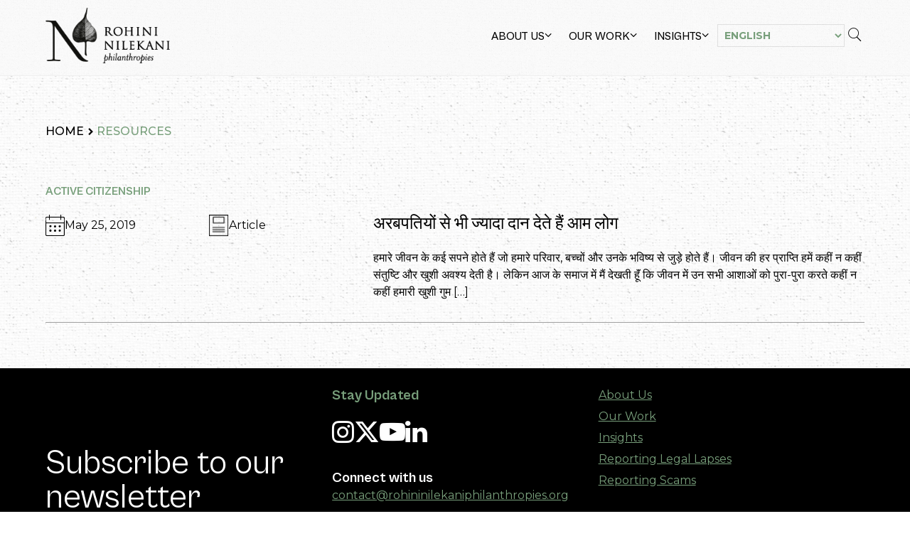

--- FILE ---
content_type: text/html; charset=UTF-8
request_url: https://rohininilekaniphilanthropies.org/keywords/%E0%A4%B8%E0%A4%B5%E0%A4%AF/
body_size: 9910
content:
<!doctype html>
<html lang="en-US">
<head>
	<meta charset="UTF-8">
	<meta name="viewport" content="width=device-width, initial-scale=1">
	<link rel="profile" href="https://gmpg.org/xfn/11">
		<link rel="apple-touch-icon-precomposed" sizes="57x57" href="https://rohininilekaniphilanthropies.org/wp-content/themes/rnp/assets/images/favicons/apple-touch-icon-57x57.png" />
	<link rel="apple-touch-icon-precomposed" sizes="114x114" href="https://rohininilekaniphilanthropies.org/wp-content/themes/rnp/assets/images/favicons/apple-touch-icon-114x114.png" />
	<link rel="apple-touch-icon-precomposed" sizes="72x72" href="https://rohininilekaniphilanthropies.org/wp-content/themes/rnp/assets/images/favicons/apple-touch-icon-72x72.png" />
	<link rel="apple-touch-icon-precomposed" sizes="144x144" href="https://rohininilekaniphilanthropies.org/wp-content/themes/rnp/assets/images/favicons/apple-touch-icon-144x144.png" />
	<link rel="apple-touch-icon-precomposed" sizes="60x60" href="https://rohininilekaniphilanthropies.org/wp-content/themes/rnp/assets/images/favicons/apple-touch-icon-60x60.png" />
	<link rel="apple-touch-icon-precomposed" sizes="120x120" href="https://rohininilekaniphilanthropies.org/wp-content/themes/rnp/assets/images/favicons/apple-touch-icon-120x120.png" />
	<link rel="apple-touch-icon-precomposed" sizes="76x76" href="https://rohininilekaniphilanthropies.org/wp-content/themes/rnp/assets/images/favicons/apple-touch-icon-76x76.png" />
	<link rel="apple-touch-icon-precomposed" sizes="152x152" href="https://rohininilekaniphilanthropies.org/wp-content/themes/rnp/assets/images/favicons/apple-touch-icon-152x152.png" />
	<link rel="icon" type="image/png" href="https://rohininilekaniphilanthropies.org/wp-content/themes/rnp/assets/images/favicons/favicon-196x196.png" sizes="196x196" />
	<link rel="icon" type="image/png" href="https://rohininilekaniphilanthropies.org/wp-content/themes/rnp/assets/images/favicons/favicon-96x96.png" sizes="96x96" />
	<link rel="icon" type="image/png" href="https://rohininilekaniphilanthropies.org/wp-content/themes/rnp/assets/images/favicons/favicon-32x32.png" sizes="32x32" />
	<link rel="icon" type="image/png" href="https://rohininilekaniphilanthropies.org/wp-content/themes/rnp/assets/images/favicons/favicon-16x16.png" sizes="16x16" />
	<link rel="icon" type="image/png" href="https://rohininilekaniphilanthropies.org/wp-content/themes/rnp/assets/images/favicons/favicon-128.png" sizes="128x128" />
	<meta name="application-name" content="Rohini Nilekani Philanthropies"/>
	<meta name="msapplication-TileColor" content="#FFFFFF" />
	<meta name="msapplication-TileImage" content="https://rohininilekaniphilanthropies.org/wp-content/themes/rnp/assets/images/favicons/mstile-144x144.png" />
	<meta name="msapplication-square70x70logo" content="https://rohininilekaniphilanthropies.org/wp-content/themes/rnp/assets/images/favicons/mstile-70x70.png" />
	<meta name="msapplication-square150x150logo" content="https://rohininilekaniphilanthropies.org/wp-content/themes/rnp/assets/images/favicons/mstile-150x150.png" />
	<meta name="msapplication-wide310x150logo" content="https://rohininilekaniphilanthropies.org/wp-content/themes/rnp/assets/images/favicons/mstile-310x150.png" />
	<meta name="msapplication-square310x310logo" content="https://rohininilekaniphilanthropies.org/wp-content/themes/rnp/assets/images/favicons/mstile-310x310.png" />

	<meta name='robots' content='noindex, follow' />
	<style>img:is([sizes="auto" i], [sizes^="auto," i]) { contain-intrinsic-size: 3000px 1500px }</style>
	
<!-- Google Tag Manager for WordPress by gtm4wp.com -->
<script data-cfasync="false" data-pagespeed-no-defer>
	var gtm4wp_datalayer_name = "dataLayer";
	var dataLayer = dataLayer || [];
</script>
<!-- End Google Tag Manager for WordPress by gtm4wp.com -->
	<!-- This site is optimized with the Yoast SEO plugin v25.3 - https://yoast.com/wordpress/plugins/seo/ -->
	<title>#सवय Archives - Rohini Nilekani Philanthropies</title>
	<meta property="og:locale" content="en_US" />
	<meta property="og:type" content="article" />
	<meta property="og:title" content="#सवय Archives - Rohini Nilekani Philanthropies" />
	<meta property="og:url" content="https://rohininilekaniphilanthropies.org/keywords/सवय/" />
	<meta property="og:site_name" content="Rohini Nilekani Philanthropies" />
	<meta name="twitter:card" content="summary_large_image" />
	<meta name="twitter:site" content="@RNP_Foundation" />
	<script type="application/ld+json" class="yoast-schema-graph">{"@context":"https://schema.org","@graph":[{"@type":"CollectionPage","@id":"https://rohininilekaniphilanthropies.org/keywords/%e0%a4%b8%e0%a4%b5%e0%a4%af/","url":"https://rohininilekaniphilanthropies.org/keywords/%e0%a4%b8%e0%a4%b5%e0%a4%af/","name":"#सवय Archives - Rohini Nilekani Philanthropies","isPartOf":{"@id":"https://rohininilekaniphilanthropies.org/#website"},"breadcrumb":{"@id":"https://rohininilekaniphilanthropies.org/keywords/%e0%a4%b8%e0%a4%b5%e0%a4%af/#breadcrumb"},"inLanguage":"en-US"},{"@type":"BreadcrumbList","@id":"https://rohininilekaniphilanthropies.org/keywords/%e0%a4%b8%e0%a4%b5%e0%a4%af/#breadcrumb","itemListElement":[{"@type":"ListItem","position":1,"name":"Home","item":"https://rohininilekaniphilanthropies.org/"},{"@type":"ListItem","position":2,"name":"#सवय"}]},{"@type":"WebSite","@id":"https://rohininilekaniphilanthropies.org/#website","url":"https://rohininilekaniphilanthropies.org/","name":"Rohini Nilekani Philanthropies","description":"","publisher":{"@id":"https://rohininilekaniphilanthropies.org/#organization"},"potentialAction":[{"@type":"SearchAction","target":{"@type":"EntryPoint","urlTemplate":"https://rohininilekaniphilanthropies.org/?s={search_term_string}"},"query-input":{"@type":"PropertyValueSpecification","valueRequired":true,"valueName":"search_term_string"}}],"inLanguage":"en-US"},{"@type":"Organization","@id":"https://rohininilekaniphilanthropies.org/#organization","name":"Rohini Nilekani Philanthropies","url":"https://rohininilekaniphilanthropies.org/","logo":{"@type":"ImageObject","inLanguage":"en-US","@id":"https://rohininilekaniphilanthropies.org/#/schema/logo/image/","url":"https://rohininilekaniphilanthropies.org/wp-content/uploads/2024/12/rnp-logo.png","contentUrl":"https://rohininilekaniphilanthropies.org/wp-content/uploads/2024/12/rnp-logo.png","width":436,"height":198,"caption":"Rohini Nilekani Philanthropies"},"image":{"@id":"https://rohininilekaniphilanthropies.org/#/schema/logo/image/"},"sameAs":["https://x.com/RNP_Foundation","https://www.youtube.com/@RNP_Foundation","https://www.instagram.com/rnp_foundation/"]}]}</script>
	<!-- / Yoast SEO plugin. -->


<link rel='dns-prefetch' href='//cdn.jsdelivr.net' />
<link rel='dns-prefetch' href='//fonts.googleapis.com' />
<link rel="alternate" type="application/rss+xml" title="Rohini Nilekani Philanthropies &raquo; #सवय Keyword Feed" href="https://rohininilekaniphilanthropies.org/keywords/%e0%a4%b8%e0%a4%b5%e0%a4%af/feed/" />
<script>
window._wpemojiSettings = {"baseUrl":"https:\/\/s.w.org\/images\/core\/emoji\/15.1.0\/72x72\/","ext":".png","svgUrl":"https:\/\/s.w.org\/images\/core\/emoji\/15.1.0\/svg\/","svgExt":".svg","source":{"concatemoji":"https:\/\/rohininilekaniphilanthropies.org\/wp\/wp-includes\/js\/wp-emoji-release.min.js?ver=6.8.1"}};
/*! This file is auto-generated */
!function(i,n){var o,s,e;function c(e){try{var t={supportTests:e,timestamp:(new Date).valueOf()};sessionStorage.setItem(o,JSON.stringify(t))}catch(e){}}function p(e,t,n){e.clearRect(0,0,e.canvas.width,e.canvas.height),e.fillText(t,0,0);var t=new Uint32Array(e.getImageData(0,0,e.canvas.width,e.canvas.height).data),r=(e.clearRect(0,0,e.canvas.width,e.canvas.height),e.fillText(n,0,0),new Uint32Array(e.getImageData(0,0,e.canvas.width,e.canvas.height).data));return t.every(function(e,t){return e===r[t]})}function u(e,t,n){switch(t){case"flag":return n(e,"\ud83c\udff3\ufe0f\u200d\u26a7\ufe0f","\ud83c\udff3\ufe0f\u200b\u26a7\ufe0f")?!1:!n(e,"\ud83c\uddfa\ud83c\uddf3","\ud83c\uddfa\u200b\ud83c\uddf3")&&!n(e,"\ud83c\udff4\udb40\udc67\udb40\udc62\udb40\udc65\udb40\udc6e\udb40\udc67\udb40\udc7f","\ud83c\udff4\u200b\udb40\udc67\u200b\udb40\udc62\u200b\udb40\udc65\u200b\udb40\udc6e\u200b\udb40\udc67\u200b\udb40\udc7f");case"emoji":return!n(e,"\ud83d\udc26\u200d\ud83d\udd25","\ud83d\udc26\u200b\ud83d\udd25")}return!1}function f(e,t,n){var r="undefined"!=typeof WorkerGlobalScope&&self instanceof WorkerGlobalScope?new OffscreenCanvas(300,150):i.createElement("canvas"),a=r.getContext("2d",{willReadFrequently:!0}),o=(a.textBaseline="top",a.font="600 32px Arial",{});return e.forEach(function(e){o[e]=t(a,e,n)}),o}function t(e){var t=i.createElement("script");t.src=e,t.defer=!0,i.head.appendChild(t)}"undefined"!=typeof Promise&&(o="wpEmojiSettingsSupports",s=["flag","emoji"],n.supports={everything:!0,everythingExceptFlag:!0},e=new Promise(function(e){i.addEventListener("DOMContentLoaded",e,{once:!0})}),new Promise(function(t){var n=function(){try{var e=JSON.parse(sessionStorage.getItem(o));if("object"==typeof e&&"number"==typeof e.timestamp&&(new Date).valueOf()<e.timestamp+604800&&"object"==typeof e.supportTests)return e.supportTests}catch(e){}return null}();if(!n){if("undefined"!=typeof Worker&&"undefined"!=typeof OffscreenCanvas&&"undefined"!=typeof URL&&URL.createObjectURL&&"undefined"!=typeof Blob)try{var e="postMessage("+f.toString()+"("+[JSON.stringify(s),u.toString(),p.toString()].join(",")+"));",r=new Blob([e],{type:"text/javascript"}),a=new Worker(URL.createObjectURL(r),{name:"wpTestEmojiSupports"});return void(a.onmessage=function(e){c(n=e.data),a.terminate(),t(n)})}catch(e){}c(n=f(s,u,p))}t(n)}).then(function(e){for(var t in e)n.supports[t]=e[t],n.supports.everything=n.supports.everything&&n.supports[t],"flag"!==t&&(n.supports.everythingExceptFlag=n.supports.everythingExceptFlag&&n.supports[t]);n.supports.everythingExceptFlag=n.supports.everythingExceptFlag&&!n.supports.flag,n.DOMReady=!1,n.readyCallback=function(){n.DOMReady=!0}}).then(function(){return e}).then(function(){var e;n.supports.everything||(n.readyCallback(),(e=n.source||{}).concatemoji?t(e.concatemoji):e.wpemoji&&e.twemoji&&(t(e.twemoji),t(e.wpemoji)))}))}((window,document),window._wpemojiSettings);
</script>
<style id='wp-emoji-styles-inline-css'>

	img.wp-smiley, img.emoji {
		display: inline !important;
		border: none !important;
		box-shadow: none !important;
		height: 1em !important;
		width: 1em !important;
		margin: 0 0.07em !important;
		vertical-align: -0.1em !important;
		background: none !important;
		padding: 0 !important;
	}
</style>
<link rel='stylesheet' id='wp-block-library-css' href='https://rohininilekaniphilanthropies.org/wp/wp-includes/css/dist/block-library/style.min.css?ver=6.8.1' media='all' />
<style id='classic-theme-styles-inline-css'>
/*! This file is auto-generated */
.wp-block-button__link{color:#fff;background-color:#32373c;border-radius:9999px;box-shadow:none;text-decoration:none;padding:calc(.667em + 2px) calc(1.333em + 2px);font-size:1.125em}.wp-block-file__button{background:#32373c;color:#fff;text-decoration:none}
</style>
<style id='global-styles-inline-css'>
:root{--wp--preset--aspect-ratio--square: 1;--wp--preset--aspect-ratio--4-3: 4/3;--wp--preset--aspect-ratio--3-4: 3/4;--wp--preset--aspect-ratio--3-2: 3/2;--wp--preset--aspect-ratio--2-3: 2/3;--wp--preset--aspect-ratio--16-9: 16/9;--wp--preset--aspect-ratio--9-16: 9/16;--wp--preset--color--black: #000000;--wp--preset--color--cyan-bluish-gray: #abb8c3;--wp--preset--color--white: #ffffff;--wp--preset--color--pale-pink: #f78da7;--wp--preset--color--vivid-red: #cf2e2e;--wp--preset--color--luminous-vivid-orange: #ff6900;--wp--preset--color--luminous-vivid-amber: #fcb900;--wp--preset--color--light-green-cyan: #7bdcb5;--wp--preset--color--vivid-green-cyan: #00d084;--wp--preset--color--pale-cyan-blue: #8ed1fc;--wp--preset--color--vivid-cyan-blue: #0693e3;--wp--preset--color--vivid-purple: #9b51e0;--wp--preset--gradient--vivid-cyan-blue-to-vivid-purple: linear-gradient(135deg,rgba(6,147,227,1) 0%,rgb(155,81,224) 100%);--wp--preset--gradient--light-green-cyan-to-vivid-green-cyan: linear-gradient(135deg,rgb(122,220,180) 0%,rgb(0,208,130) 100%);--wp--preset--gradient--luminous-vivid-amber-to-luminous-vivid-orange: linear-gradient(135deg,rgba(252,185,0,1) 0%,rgba(255,105,0,1) 100%);--wp--preset--gradient--luminous-vivid-orange-to-vivid-red: linear-gradient(135deg,rgba(255,105,0,1) 0%,rgb(207,46,46) 100%);--wp--preset--gradient--very-light-gray-to-cyan-bluish-gray: linear-gradient(135deg,rgb(238,238,238) 0%,rgb(169,184,195) 100%);--wp--preset--gradient--cool-to-warm-spectrum: linear-gradient(135deg,rgb(74,234,220) 0%,rgb(151,120,209) 20%,rgb(207,42,186) 40%,rgb(238,44,130) 60%,rgb(251,105,98) 80%,rgb(254,248,76) 100%);--wp--preset--gradient--blush-light-purple: linear-gradient(135deg,rgb(255,206,236) 0%,rgb(152,150,240) 100%);--wp--preset--gradient--blush-bordeaux: linear-gradient(135deg,rgb(254,205,165) 0%,rgb(254,45,45) 50%,rgb(107,0,62) 100%);--wp--preset--gradient--luminous-dusk: linear-gradient(135deg,rgb(255,203,112) 0%,rgb(199,81,192) 50%,rgb(65,88,208) 100%);--wp--preset--gradient--pale-ocean: linear-gradient(135deg,rgb(255,245,203) 0%,rgb(182,227,212) 50%,rgb(51,167,181) 100%);--wp--preset--gradient--electric-grass: linear-gradient(135deg,rgb(202,248,128) 0%,rgb(113,206,126) 100%);--wp--preset--gradient--midnight: linear-gradient(135deg,rgb(2,3,129) 0%,rgb(40,116,252) 100%);--wp--preset--font-size--small: 13px;--wp--preset--font-size--medium: 20px;--wp--preset--font-size--large: 36px;--wp--preset--font-size--x-large: 42px;--wp--preset--spacing--20: 0.44rem;--wp--preset--spacing--30: 0.67rem;--wp--preset--spacing--40: 1rem;--wp--preset--spacing--50: 1.5rem;--wp--preset--spacing--60: 2.25rem;--wp--preset--spacing--70: 3.38rem;--wp--preset--spacing--80: 5.06rem;--wp--preset--shadow--natural: 6px 6px 9px rgba(0, 0, 0, 0.2);--wp--preset--shadow--deep: 12px 12px 50px rgba(0, 0, 0, 0.4);--wp--preset--shadow--sharp: 6px 6px 0px rgba(0, 0, 0, 0.2);--wp--preset--shadow--outlined: 6px 6px 0px -3px rgba(255, 255, 255, 1), 6px 6px rgba(0, 0, 0, 1);--wp--preset--shadow--crisp: 6px 6px 0px rgba(0, 0, 0, 1);}:where(.is-layout-flex){gap: 0.5em;}:where(.is-layout-grid){gap: 0.5em;}body .is-layout-flex{display: flex;}.is-layout-flex{flex-wrap: wrap;align-items: center;}.is-layout-flex > :is(*, div){margin: 0;}body .is-layout-grid{display: grid;}.is-layout-grid > :is(*, div){margin: 0;}:where(.wp-block-columns.is-layout-flex){gap: 2em;}:where(.wp-block-columns.is-layout-grid){gap: 2em;}:where(.wp-block-post-template.is-layout-flex){gap: 1.25em;}:where(.wp-block-post-template.is-layout-grid){gap: 1.25em;}.has-black-color{color: var(--wp--preset--color--black) !important;}.has-cyan-bluish-gray-color{color: var(--wp--preset--color--cyan-bluish-gray) !important;}.has-white-color{color: var(--wp--preset--color--white) !important;}.has-pale-pink-color{color: var(--wp--preset--color--pale-pink) !important;}.has-vivid-red-color{color: var(--wp--preset--color--vivid-red) !important;}.has-luminous-vivid-orange-color{color: var(--wp--preset--color--luminous-vivid-orange) !important;}.has-luminous-vivid-amber-color{color: var(--wp--preset--color--luminous-vivid-amber) !important;}.has-light-green-cyan-color{color: var(--wp--preset--color--light-green-cyan) !important;}.has-vivid-green-cyan-color{color: var(--wp--preset--color--vivid-green-cyan) !important;}.has-pale-cyan-blue-color{color: var(--wp--preset--color--pale-cyan-blue) !important;}.has-vivid-cyan-blue-color{color: var(--wp--preset--color--vivid-cyan-blue) !important;}.has-vivid-purple-color{color: var(--wp--preset--color--vivid-purple) !important;}.has-black-background-color{background-color: var(--wp--preset--color--black) !important;}.has-cyan-bluish-gray-background-color{background-color: var(--wp--preset--color--cyan-bluish-gray) !important;}.has-white-background-color{background-color: var(--wp--preset--color--white) !important;}.has-pale-pink-background-color{background-color: var(--wp--preset--color--pale-pink) !important;}.has-vivid-red-background-color{background-color: var(--wp--preset--color--vivid-red) !important;}.has-luminous-vivid-orange-background-color{background-color: var(--wp--preset--color--luminous-vivid-orange) !important;}.has-luminous-vivid-amber-background-color{background-color: var(--wp--preset--color--luminous-vivid-amber) !important;}.has-light-green-cyan-background-color{background-color: var(--wp--preset--color--light-green-cyan) !important;}.has-vivid-green-cyan-background-color{background-color: var(--wp--preset--color--vivid-green-cyan) !important;}.has-pale-cyan-blue-background-color{background-color: var(--wp--preset--color--pale-cyan-blue) !important;}.has-vivid-cyan-blue-background-color{background-color: var(--wp--preset--color--vivid-cyan-blue) !important;}.has-vivid-purple-background-color{background-color: var(--wp--preset--color--vivid-purple) !important;}.has-black-border-color{border-color: var(--wp--preset--color--black) !important;}.has-cyan-bluish-gray-border-color{border-color: var(--wp--preset--color--cyan-bluish-gray) !important;}.has-white-border-color{border-color: var(--wp--preset--color--white) !important;}.has-pale-pink-border-color{border-color: var(--wp--preset--color--pale-pink) !important;}.has-vivid-red-border-color{border-color: var(--wp--preset--color--vivid-red) !important;}.has-luminous-vivid-orange-border-color{border-color: var(--wp--preset--color--luminous-vivid-orange) !important;}.has-luminous-vivid-amber-border-color{border-color: var(--wp--preset--color--luminous-vivid-amber) !important;}.has-light-green-cyan-border-color{border-color: var(--wp--preset--color--light-green-cyan) !important;}.has-vivid-green-cyan-border-color{border-color: var(--wp--preset--color--vivid-green-cyan) !important;}.has-pale-cyan-blue-border-color{border-color: var(--wp--preset--color--pale-cyan-blue) !important;}.has-vivid-cyan-blue-border-color{border-color: var(--wp--preset--color--vivid-cyan-blue) !important;}.has-vivid-purple-border-color{border-color: var(--wp--preset--color--vivid-purple) !important;}.has-vivid-cyan-blue-to-vivid-purple-gradient-background{background: var(--wp--preset--gradient--vivid-cyan-blue-to-vivid-purple) !important;}.has-light-green-cyan-to-vivid-green-cyan-gradient-background{background: var(--wp--preset--gradient--light-green-cyan-to-vivid-green-cyan) !important;}.has-luminous-vivid-amber-to-luminous-vivid-orange-gradient-background{background: var(--wp--preset--gradient--luminous-vivid-amber-to-luminous-vivid-orange) !important;}.has-luminous-vivid-orange-to-vivid-red-gradient-background{background: var(--wp--preset--gradient--luminous-vivid-orange-to-vivid-red) !important;}.has-very-light-gray-to-cyan-bluish-gray-gradient-background{background: var(--wp--preset--gradient--very-light-gray-to-cyan-bluish-gray) !important;}.has-cool-to-warm-spectrum-gradient-background{background: var(--wp--preset--gradient--cool-to-warm-spectrum) !important;}.has-blush-light-purple-gradient-background{background: var(--wp--preset--gradient--blush-light-purple) !important;}.has-blush-bordeaux-gradient-background{background: var(--wp--preset--gradient--blush-bordeaux) !important;}.has-luminous-dusk-gradient-background{background: var(--wp--preset--gradient--luminous-dusk) !important;}.has-pale-ocean-gradient-background{background: var(--wp--preset--gradient--pale-ocean) !important;}.has-electric-grass-gradient-background{background: var(--wp--preset--gradient--electric-grass) !important;}.has-midnight-gradient-background{background: var(--wp--preset--gradient--midnight) !important;}.has-small-font-size{font-size: var(--wp--preset--font-size--small) !important;}.has-medium-font-size{font-size: var(--wp--preset--font-size--medium) !important;}.has-large-font-size{font-size: var(--wp--preset--font-size--large) !important;}.has-x-large-font-size{font-size: var(--wp--preset--font-size--x-large) !important;}
:where(.wp-block-post-template.is-layout-flex){gap: 1.25em;}:where(.wp-block-post-template.is-layout-grid){gap: 1.25em;}
:where(.wp-block-columns.is-layout-flex){gap: 2em;}:where(.wp-block-columns.is-layout-grid){gap: 2em;}
:root :where(.wp-block-pullquote){font-size: 1.5em;line-height: 1.6;}
</style>
<link rel='stylesheet' id='font-montserrat-css' href='https://fonts.googleapis.com/css2?family=Montserrat%3Aital%2Cwght%400%2C100..900%3B1%2C100..900&#038;display=swap&#038;ver=1.0' media='all' />
<link rel='stylesheet' id='font-dm-serif-css' href='https://fonts.googleapis.com/css2?family=DM+Serif+Display%3Aital%400%3B1&#038;display=swap&#038;ver=1.0' media='all' />
<link rel='stylesheet' id='cabinet-grotesk-css' href='https://rohininilekaniphilanthropies.org/wp-content/themes/rnp/assets/fonts/font.css?ver=1.0' media='all' />
<link rel='stylesheet' id='icomoon-css' href='https://rohininilekaniphilanthropies.org/wp-content/themes/rnp/assets/icomoon/style.css?ver=1740189367' media='all' />
<link rel='stylesheet' id='slick-css' href='//cdn.jsdelivr.net/npm/slick-carousel@1.8.1/slick/slick.css?ver=1.8.1' media='all' />
<link rel='stylesheet' id='fancybox-css' href='https://rohininilekaniphilanthropies.org/wp-content/themes/rnp/assets/css/fancybox.css?ver=6.0.30' media='all' />
<link rel='stylesheet' id='rnp-style-css' href='https://rohininilekaniphilanthropies.org/wp-content/themes/rnp/assets/css/rnp.css?ver=1757670056' media='all' />
<script src="https://rohininilekaniphilanthropies.org/wp/wp-includes/js/jquery/jquery.min.js?ver=3.7.1" id="jquery-core-js"></script>
<script src="https://rohininilekaniphilanthropies.org/wp/wp-includes/js/jquery/jquery-migrate.min.js?ver=3.4.1" id="jquery-migrate-js"></script>
<link rel="https://api.w.org/" href="https://rohininilekaniphilanthropies.org/wp-json/" /><link rel="alternate" title="JSON" type="application/json" href="https://rohininilekaniphilanthropies.org/wp-json/wp/v2/keywords/913" /><link rel="EditURI" type="application/rsd+xml" title="RSD" href="https://rohininilekaniphilanthropies.org/wp/xmlrpc.php?rsd" />
<meta name="generator" content="WordPress 6.8.1" />

<!-- Google Tag Manager for WordPress by gtm4wp.com -->
<!-- GTM Container placement set to automatic -->
<script data-cfasync="false" data-pagespeed-no-defer>
	var dataLayer_content = {"pagePostType":"resources","pagePostType2":"tax-resources","pageCategory":[]};
	dataLayer.push( dataLayer_content );
</script>
<script data-cfasync="false" data-pagespeed-no-defer>
(function(w,d,s,l,i){w[l]=w[l]||[];w[l].push({'gtm.start':
new Date().getTime(),event:'gtm.js'});var f=d.getElementsByTagName(s)[0],
j=d.createElement(s),dl=l!='dataLayer'?'&l='+l:'';j.async=true;j.src=
'//www.googletagmanager.com/gtm.js?id='+i+dl;f.parentNode.insertBefore(j,f);
})(window,document,'script','dataLayer','GTM-NZL4DPBZ');
</script>
<!-- End Google Tag Manager for WordPress by gtm4wp.com --></head>

<body class="archive tax-keywords term-913 wp-custom-logo wp-theme-rnp hfeed no-sidebar">

<!-- GTM Container placement set to automatic -->
<!-- Google Tag Manager (noscript) -->
				<noscript><iframe src="https://www.googletagmanager.com/ns.html?id=GTM-NZL4DPBZ" height="0" width="0" style="display:none;visibility:hidden" aria-hidden="true"></iframe></noscript>
<!-- End Google Tag Manager (noscript) --><div id="page" class="site">
	<a class="skip-link screen-reader-text" href="#primary">Skip to content</a>

	<header id="masthead" class="site-header wrapper">
		<div class="site-branding">
			<a href="https://rohininilekaniphilanthropies.org/" class="custom-logo-link" rel="home"><img width="436" height="198" src="https://rohininilekaniphilanthropies.org/wp-content/uploads/2024/12/rnp-logo.png" class="custom-logo" alt="Rohini Nilekani Philanthropies" decoding="async" fetchpriority="high" srcset="https://rohininilekaniphilanthropies.org/wp-content/uploads/2024/12/rnp-logo.png 436w, https://rohininilekaniphilanthropies.org/wp-content/uploads/2024/12/rnp-logo-300x136.png 300w" sizes="(max-width: 436px) 100vw, 436px" /></a>				<p class="site-title sr-only"><a href="https://rohininilekaniphilanthropies.org/" rel="home">Rohini Nilekani Philanthropies</a></p>
					</div><!-- .site-branding -->

		<div class="site-header__navs">
			<nav id="site-navigation" class="main-navigation">
				<button class="hamburger hamburger--collapse" type="button" aria-controls="primary-menu" aria-expanded="false">
					<span class="hamburger-box">
						<span class="hamburger-inner"></span>
					</span>
				</button>
				<div class="menu-header-container"><ul id="primary-menu" class="menu"><li id="menu-item-7" class="no-link menu-item menu-item-type-custom menu-item-object-custom menu-item-has-children menu-item-7"><a href="#">About Us<i class="icon-angle-down arrow-icon"></i></a>
<ul class="sub-menu">
	<li id="menu-item-112" class="menu-item menu-item-type-post_type menu-item-object-page menu-item-112"><a href="https://rohininilekaniphilanthropies.org/foundation/">Foundation</a></li>
	<li id="menu-item-169" class="menu-item menu-item-type-post_type menu-item-object-page menu-item-169"><a href="https://rohininilekaniphilanthropies.org/approach/">Approach</a></li>
	<li id="menu-item-277" class="menu-item menu-item-type-post_type menu-item-object-page menu-item-277"><a href="https://rohininilekaniphilanthropies.org/rohini-nilekani/">Rohini Nilekani</a></li>
	<li id="menu-item-312" class="menu-item menu-item-type-post_type menu-item-object-page menu-item-312"><a href="https://rohininilekaniphilanthropies.org/board-team/">Board &#038; Team</a></li>
	<li id="menu-item-334" class="menu-item menu-item-type-post_type_archive menu-item-object-financial_reports menu-item-334"><a href="https://rohininilekaniphilanthropies.org/financial/">Financials</a></li>
</ul>
</li>
<li id="menu-item-8" class="no-link menu-item menu-item-type-custom menu-item-object-custom menu-item-has-children menu-item-8"><a href="#">Our Work<i class="icon-angle-down arrow-icon"></i></a>
<ul class="sub-menu">
	<li id="menu-item-2719" class="menu-item menu-item-type-post_type menu-item-object-page menu-item-2719"><a href="https://rohininilekaniphilanthropies.org/fields-of-work/">Fields of Work</a></li>
	<li id="menu-item-2724" class="menu-item menu-item-type-post_type_archive menu-item-object-grantees menu-item-2724"><a href="https://rohininilekaniphilanthropies.org/grantees/">Grantees</a></li>
</ul>
</li>
<li id="menu-item-9" class="no-link menu-item menu-item-type-custom menu-item-object-custom menu-item-has-children menu-item-9"><a href="#">Insights<i class="icon-angle-down arrow-icon"></i></a>
<ul class="sub-menu">
	<li id="menu-item-2723" class="menu-item menu-item-type-post_type_archive menu-item-object-resources menu-item-2723"><a href="https://rohininilekaniphilanthropies.org/resources/">Resources</a></li>
	<li id="menu-item-2732" class="menu-item menu-item-type-post_type menu-item-object-page menu-item-2732"><a href="https://rohininilekaniphilanthropies.org/reports/">Reports</a></li>
	<li id="menu-item-2789" class="menu-item menu-item-type-taxonomy menu-item-object-podcasts menu-item-2789"><a href="https://rohininilekaniphilanthropies.org/podcasts/grassroots-nation/">Podcasts</a></li>
</ul>
</li>
<li style="position:relative;" class="menu-item menu-item-gtranslate gt-menu-32322"></li></ul></div>			</nav><!-- #site-navigation -->
			<span class="icon-search site-header__search cursor-pointer"></span>
		</div> <!-- .site-header__navs -->

		<div class="site-header__search-container">
			<div class="wrapper py-5p flex items-center justify-center h-full">
				<div class="relative flex items-center h-full w-full justify-center">
					<a href="#" class="close-search-form absolute top-0 right-0 text-4.5xl text-black"><span class="icon-clear"></span></a>
					<form action="https://rohininilekaniphilanthropies.org" method="get" class="site-header__search-container__search-form w-full max-w-3xl">
						<div class="form-fields-wrap flex items-center w-full">
							<div class="form-field w-full">
								<input type="text" name="s" placeholder="Search..." class="text-3xl font-title_alt text-black placeholder:text-black/45 bg-transparent w-full">
							</div> <!-- .form-field -->

							<div class="form-field">
								<button class="button button--search border-0 px-5 py-2"><span class="icon-search text-4xl"></span></button>
							</div> <!-- .form-field -->
						</div> <!-- .form-fields-wrap -->
					</form>
				</div>
			</div>
		</div> <!-- .site-header__search-container -->

	</header><!-- #masthead -->
	<main id="primary" class="site-main">

					<section class="wrapper py-5p">
				<div class="breadcrumbs-container mb-10 font-medium uppercase flex items-center gap-x-1.5 md:mb-15">
					<a href="https://rohininilekaniphilanthropies.org" class="breadcrumbs-container__link text-black">Home</a>
					<span class="icon-keyboard_arrow_right font-semibold text-base md:text-lg"></span>
					<a href="https://rohininilekaniphilanthropies.org/resources/" class="breadcrumbs-container__link">Resources</a>
				</div> <!-- .breadcrumbs-container -->

				<div class="mt-10 space-y-7.5">
					<!--fwp-loop-->
						<div class="pb-7.5 border-b border-[#9F9F9F]">
							<div class="flex flex-wrap uppercase text-base leading-none font-bold font-title [&_a]:my-0.5 [&_a]:border-r-2 [&_a]:border-rnp_secondary hover:[&_a]:text-rnp_accent [&_a]:pr-1.5 [&_a]:mr-1.5 last:[&_a]:border-r-0">
								<a href="https://rohininilekaniphilanthropies.org/field-of-work/active-citizenship/" rel="tag">Active Citizenship</a>							</div>
							<div class="mt-5 md:flex lg:items-start">
								<div class="flex gap-2.5 md:w-2/5 md:flex-col lg:flex-row">
									<div class="flex-1 flex items-center gap-x-2.5 md:flex-grow-0 lg:flex-1">
										<span class="icon-calendar text-3xl"></span>
										<span class="text-base">May 25, 2019</span>
									</div>
									<div class="flex-1 flex gap-x-2.5 items-center md:flex-grow-0 lg:flex-1">
										<img width="28" height="31" src="https://rohininilekaniphilanthropies.org/wp-content/uploads/2025/01/Article.svg" class="" alt="" decoding="async" />										<span class="text-base">Article</span>
									</div>
								</div>
								<div class="mt-5 space-y-5 md:w-3/5 md:mt-0">
									<h2 class="font-title text-xl leading-tight font-medium lg:text-2xl">
										<a href="https://rohininilekaniphilanthropies.org/resources/%e0%a4%85%e0%a4%b0%e0%a4%ac%e0%a4%aa%e0%a4%a4%e0%a4%bf%e0%a4%af%e0%a5%8b%e0%a4%82-%e0%a4%b8%e0%a5%87-%e0%a4%ad%e0%a5%80-%e0%a4%9c%e0%a5%8d%e0%a4%af%e0%a4%be%e0%a4%a6%e0%a4%be-%e0%a4%a6%e0%a4%be/" class="text-inherit">अरबपतियों से भी ज्यादा दान देते  हैं आम लोग</a>
									</h2>
									<p>हमारे जीवन के कई सपने होते हैं जो हमारे परिवार, बच्चों और उनके भविष्य से जुड़े होते हैं। जीवन की हर प्राप्ति हमें कहीं न कहीं संतुष्टि और खुशी अवश्य देती है। लेकिन आज के समाज में मैं देखती हूॅं कि जीवन में उन सभी आशाओं को पुरा-पुरा करते कहीं न कहीं हमारी खुशी गुम [&hellip;]</p>
								</div>
							</div>
						</div>
									</div>
			</section>

			
	</main><!-- #main -->

	<footer id="colophon" class="site-footer gutter-space py-8 lg:py-[2%] bg-black text-white">
		<section class="space-y-7.5 md:flex md:flex-wrap md:gap-x-7.5 lg:space-y-0 lg:items-center lg:gap-x-7 xl:gap-x-10">
			<div class="site-footer__newsletter md:w-[70%] lg:w-[35%] lg:pr-16">
									<script>(function() {
	window.mc4wp = window.mc4wp || {
		listeners: [],
		forms: {
			on: function(evt, cb) {
				window.mc4wp.listeners.push(
					{
						event   : evt,
						callback: cb
					}
				);
			}
		}
	}
})();
</script><!-- Mailchimp for WordPress v4.10.4 - https://wordpress.org/plugins/mailchimp-for-wp/ --><form id="mc4wp-form-1" class="mc4wp-form mc4wp-form-21" method="post" data-id="21" data-name="Test Form" ><div class="mc4wp-form-fields"><p class="title">Subscribe to our newsletter</p>
<div class="form-field">
  	<label for="email">
		<input type="email" id="email" name="EMAIL" placeholder="Enter your email" required>
	</label>
  	<input type="submit" value="Submit">
</div>
</div><label style="display: none !important;">Leave this field empty if you're human: <input type="text" name="_mc4wp_honeypot" value="" tabindex="-1" autocomplete="off" /></label><input type="hidden" name="_mc4wp_timestamp" value="1765423553" /><input type="hidden" name="_mc4wp_form_id" value="21" /><input type="hidden" name="_mc4wp_form_element_id" value="mc4wp-form-1" /><div class="mc4wp-response"></div></form><!-- / Mailchimp for WordPress Plugin -->							</div>
			<div class="md:flex-1 lg:w-[35%] space-y-7.5">
				<div class="site-footer__social-links space-y-5">
					<h3 class="title text-xl leading-tight text-rnp_secondary">Stay Updated</h3>
					<ul class="flex text-4xl gap-x-5 list-none pl-0 space-y-0">
													<li class="instagram">
								<a href="https://www.instagram.com/rnp_foundation/" target="_blank" rel="noopener" class="text-white">
									<span class="icon-instagram"></span>
								</a>
							</li>
																			<li class="twitter">
								<a href="https://x.com/RNP_Foundation" target="_blank" rel="noopener" class="text-white">
									<span class="icon-x"></span>
								</a>
							</li>
																			<li class="youtube">
								<a href="https://www.youtube.com/@RNP_Foundation" target="_blank" rel="noopener" class="text-white">
									<span class="icon-youtube-play"></span>
								</a>
							</li>
																			<li class="linkedin">
								<a href="https://www.linkedin.com/company/rnpf/" target="_blank" rel="noopener" class="text-white">
									<span class="icon-linkedin"></span>
								</a>
							</li>
											</ul>
				</div>
				<div class="site-footer__contact space-y-5">
					<div class="space-y-2.5">
						<h3 class="title text-xl leading-tight">Connect with us</h3>
													<a href="mailto: contact@rohininilekaniphilanthropies.org" target="_blank" rel="noopener" class="text-rnp_secondary underline">
								contact@rohininilekaniphilanthropies.org							</a>
											</div>

											<address class="not-italic text-sm">
							Rohini Nilekani Philanthropies Foundation<br />
Address: 1a 101, WeWork Galaxy,<br />
43, Residency Road, Bangalore 560025<br />
Ph: +91 80 44451522						</address>
					
											<div class="text-sm">
							©Rohini Nilekani Philanthropies 2025<br />
CIN: U85100KA2022NPL159639						</div>
									</div>
			</div>
			<div class="md:flex-1 lg:w-[30%] flex lg:flex-col lg:self-stretch justify-between">
				<div class="menu-footer-container"><ul id="footer-menu" class="space-y-1.5 [&amp;_a]:underline list-none pl-0"><li id="menu-item-2790" class="menu-item menu-item-type-post_type menu-item-object-page menu-item-2790"><a href="https://rohininilekaniphilanthropies.org/foundation/">About Us</a></li>
<li id="menu-item-2791" class="menu-item menu-item-type-post_type menu-item-object-page menu-item-2791"><a href="https://rohininilekaniphilanthropies.org/fields-of-work/">Our Work</a></li>
<li id="menu-item-2792" class="menu-item menu-item-type-post_type_archive menu-item-object-resources menu-item-2792"><a href="https://rohininilekaniphilanthropies.org/resources/">Insights</a></li>
<li id="menu-item-2818" class="menu-item menu-item-type-post_type menu-item-object-page menu-item-2818"><a href="https://rohininilekaniphilanthropies.org/reporting-legal-lapses/">Reporting Legal Lapses</a></li>
<li id="menu-item-2817" class="menu-item menu-item-type-post_type menu-item-object-page menu-item-2817"><a href="https://rohininilekaniphilanthropies.org/reporting-scams/">Reporting Scams</a></li>
</ul></div>				<div class="menu-footer-secondary-container"><ul id="footer-secondary-menu" class="lg:flex lg:gap-x-4 lg:space-y-0 [&amp;_a]:text-white hover:[&amp;_a]:text-rnp_primary list-none pl-0"><li id="menu-item-2824" class="menu-item menu-item-type-post_type menu-item-object-page menu-item-2824"><a href="https://rohininilekaniphilanthropies.org/privacy-policy/">Privacy Policy</a></li>
<li id="menu-item-2823" class="menu-item menu-item-type-post_type menu-item-object-page menu-item-2823"><a href="https://rohininilekaniphilanthropies.org/terms-of-use/">Terms of Use</a></li>
</ul></div>			</div>
		</section>
	</footer><!-- #colophon -->
</div><!-- #page -->


<script type="speculationrules">
{"prefetch":[{"source":"document","where":{"and":[{"href_matches":"\/*"},{"not":{"href_matches":["\/wp\/wp-*.php","\/wp\/wp-admin\/*","\/wp-content\/uploads\/*","\/wp-content\/*","\/wp-content\/plugins\/*","\/wp-content\/themes\/rnp\/*","\/*\\?(.+)"]}},{"not":{"selector_matches":"a[rel~=\"nofollow\"]"}},{"not":{"selector_matches":".no-prefetch, .no-prefetch a"}}]},"eagerness":"conservative"}]}
</script>
<script>(function() {function maybePrefixUrlField () {
  const value = this.value.trim()
  if (value !== '' && value.indexOf('http') !== 0) {
    this.value = 'http://' + value
  }
}

const urlFields = document.querySelectorAll('.mc4wp-form input[type="url"]')
for (let j = 0; j < urlFields.length; j++) {
  urlFields[j].addEventListener('blur', maybePrefixUrlField)
}
})();</script><script src="//cdn.jsdelivr.net/npm/slick-carousel@1.8.1/slick/slick.min.js?ver=1.8.1" id="slick-js"></script>
<script src="https://rohininilekaniphilanthropies.org/wp-content/themes/rnp/assets/js/fancybox.umd.js?ver=6.0.30" id="fancybox-js"></script>
<script src="https://rohininilekaniphilanthropies.org/wp-content/themes/rnp/assets/js/main.js?ver=1758531196" id="main-js"></script>
<script id="gt_widget_script_47636136-js-before">
window.gtranslateSettings = /* document.write */ window.gtranslateSettings || {};window.gtranslateSettings['47636136'] = {"default_language":"en","languages":["bn","en","gu","hi","kn","ml","mr","pa","ta"],"url_structure":"none","native_language_names":1,"wrapper_selector":"li.menu-item-gtranslate.gt-menu-32322","select_language_label":"Select Language","custom_css":".gt_selector {\r\n    border: 1px solid rgba(0, 0, 0, 0.1);\r\n    background: transparent;\r\n    margin-top: 7px;\r\n    padding: 5px;\r\n    text-transform: uppercase;\r\n    font-size: 14px;\r\n    color: rgb(120 159 123);\r\n    font-weight: 700;\r\n}\r\n.gt_selector:focus-visible {\r\n    outline: rgb(120 159 123);\r\n}\r\n.gt_selector option {\r\n    font-weight: 700;\r\n}","horizontal_position":"inline","flags_location":"\/wp-content\/plugins\/gtranslate\/flags\/"};
</script><script src="https://rohininilekaniphilanthropies.org/wp-content/plugins/gtranslate/js/dropdown.js?ver=6.8.1" data-no-optimize="1" data-no-minify="1" data-gt-orig-url="/keywords/%E0%A4%B8%E0%A4%B5%E0%A4%AF/" data-gt-orig-domain="rohininilekaniphilanthropies.org" data-gt-widget-id="47636136" defer></script><script defer src="https://rohininilekaniphilanthropies.org/wp-content/plugins/mailchimp-for-wp/assets/js/forms.js?ver=4.10.4" id="mc4wp-forms-api-js"></script>

</body>
</html>


--- FILE ---
content_type: text/css
request_url: https://rohininilekaniphilanthropies.org/wp-content/themes/rnp/assets/fonts/font.css?ver=1.0
body_size: 119
content:
@font-face {
	font-family: 'Cabinet Grotesk';
    font-style: normal;
    font-weight: 400;
	src: url('./CabinetGrotesk-Regular.eot') format('embedded-opentype'),
		url('./CabinetGrotesk-Regular.woff2') format('woff2'),
		url('./CabinetGrotesk-Regular.woff') format('woff'),
		url('./CabinetGrotesk-Regular.ttf') format('truetype');
}

@font-face {
	font-family: 'Cabinet Grotesk';
	font-style: normal;
	font-weight: 500;
	src: url('./CabinetGrotesk-Medium.eot') format('embedded-opentype'),
		url('./CabinetGrotesk-Medium.woff2') format('woff2'),
		url('./CabinetGrotesk-Medium.woff') format('woff'),
		url('./CabinetGrotesk-Medium.ttf') format('truetype');
}

@font-face {
	font-family: 'Cabinet Grotesk';
	font-style: normal;
	font-weight: 700;
	src: url('./CabinetGrotesk-Bold.eot') format('embedded-opentype'),
		url('./CabinetGrotesk-Bold.woff2') format('woff2'),
		url('./CabinetGrotesk-Bold.woff') format('woff'),
		url('./CabinetGrotesk-Bold.ttf') format('truetype');
}


--- FILE ---
content_type: text/css
request_url: https://rohininilekaniphilanthropies.org/wp-content/themes/rnp/assets/icomoon/style.css?ver=1740189367
body_size: 522
content:
@font-face {
  font-family: 'icomoon';
  src:  url('fonts/icomoon.eot?mdmo8y');
  src:  url('fonts/icomoon.eot?mdmo8y#iefix') format('embedded-opentype'),
    url('fonts/icomoon.ttf?mdmo8y') format('truetype'),
    url('fonts/icomoon.woff?mdmo8y') format('woff'),
    url('fonts/icomoon.svg?mdmo8y#icomoon') format('svg');
  font-weight: normal;
  font-style: normal;
  font-display: block;
}

[class^="icon-"], [class*=" icon-"] {
  /* use !important to prevent issues with browser extensions that change fonts */
  font-family: 'icomoon' !important;
  speak: never;
  font-style: normal;
  font-weight: normal;
  font-variant: normal;
  text-transform: none;
  line-height: 1;

  /* Better Font Rendering =========== */
  -webkit-font-smoothing: antialiased;
  -moz-osx-font-smoothing: grayscale;
}

.icon-search:before {
  content: "\e900";
}
.icon-x:before {
  content: "\e90a";
}
.icon-twitter:before {
  content: "\e90a";
}
.icon-calendar:before {
  content: "\e905";
}
.icon-left-arrow:before {
  content: "\e901";
}
.icon-external-link:before {
  content: "\e90c";
}
.icon-plus:before {
  content: "\e904";
}
.icon-minus:before {
  content: "\e902";
}
.icon-play_circle_outline:before {
  content: "\e908";
}
.icon-clear:before {
  content: "\e90b";
}
.icon-keyboard_arrow_right:before {
  content: "\e907";
}
.icon-arrow_drop_down:before {
  content: "\e903";
}
.icon-arrow_drop_up:before {
  content: "\e906";
}
.icon-facebook1:before {
  content: "\e909";
}
.icon-twitter1:before {
  content: "\f099";
}
.icon-facebook:before {
  content: "\f09a";
}
.icon-facebook-f:before {
  content: "\f09a";
}
.icon-envelope:before {
  content: "\f0e0";
}
.icon-linkedin:before {
  content: "\f0e1";
}
.icon-angle-left:before {
  content: "\f104";
}
.icon-angle-right:before {
  content: "\f105";
}
.icon-angle-up:before {
  content: "\f106";
}
.icon-angle-down:before {
  content: "\f107";
}
.icon-youtube-play:before {
  content: "\f16a";
}
.icon-instagram:before {
  content: "\f16d";
}
.icon-link:before {
  content: "\e9cb";
}


--- FILE ---
content_type: text/css
request_url: https://rohininilekaniphilanthropies.org/wp-content/themes/rnp/assets/css/rnp.css?ver=1757670056
body_size: 14821
content:
html{line-height:1.15;-webkit-text-size-adjust:100%}main{display:block}h1{font-size:2em;margin:.67em 0}hr{-webkit-box-sizing:content-box;box-sizing:content-box;overflow:visible}pre{font-family:monospace,monospace;font-size:1em}a{background-color:transparent}abbr[title]{border-bottom:none;text-decoration:underline;-webkit-text-decoration:underline dotted;text-decoration:underline dotted}code,kbd,samp{font-family:monospace,monospace;font-size:1em}img{border-style:none}button,input,optgroup,select,textarea{line-height:1.15}button,input{overflow:visible}[type=button],[type=reset],[type=submit],button{-webkit-appearance:button}[type=button]::-moz-focus-inner,[type=reset]::-moz-focus-inner,[type=submit]::-moz-focus-inner,button::-moz-focus-inner{border-style:none;padding:0}[type=button]:-moz-focusring,[type=reset]:-moz-focusring,[type=submit]:-moz-focusring,button:-moz-focusring{outline:1px dotted ButtonText}fieldset{padding:.35em .75em .625em}legend{-webkit-box-sizing:border-box;box-sizing:border-box;color:inherit;display:table;max-width:100%;white-space:normal}textarea{overflow:auto}[type=checkbox],[type=radio]{-webkit-box-sizing:border-box;box-sizing:border-box;padding:0}[type=number]::-webkit-inner-spin-button,[type=number]::-webkit-outer-spin-button{height:auto}[type=search]::-webkit-search-decoration{-webkit-appearance:none}details{display:block}[hidden],template{display:none}*,:after,:before{-webkit-box-sizing:inherit;box-sizing:inherit}html{-webkit-box-sizing:border-box;box-sizing:border-box}body,button,input,optgroup,select,textarea{color:#404040;font-family:-apple-system,BlinkMacSystemFont,Segoe UI,Roboto,Oxygen-Sans,Ubuntu,Cantarell,Helvetica Neue,sans-serif;font-size:1rem;line-height:1.5}h1,h2,h3,h4,h5,h6{clear:both}p{margin-bottom:1.5em}cite,dfn,em,i{font-style:italic}blockquote{margin:0 1.5em}address{margin:0 0 1.5em}pre{background:#eee;font-family:Courier\ 10 Pitch,courier,monospace;line-height:1.6;margin-bottom:1.6em;max-width:100%;overflow:auto;padding:1.6em}code,kbd,tt,var{font-family:monaco,consolas,Andale Mono,DejaVu Sans Mono,monospace}abbr,acronym{border-bottom:1px dotted #666;cursor:help}ins,mark{background:#fff9c0;text-decoration:none}big{font-size:125%}body{background:#fff}hr{background-color:#ccc;border:0;height:1px;margin-bottom:1.5em}ol,ul{margin:0 0 1.5em 3em}ul{list-style:disc}ol{list-style:decimal}li>ol,li>ul{margin-bottom:0;margin-left:1.5em}dt{font-weight:700}dd{margin:0 1.5em 1.5em}embed,iframe,img,object{max-width:100%}img{height:auto}figure{margin:1em 0}table{margin:0 0 1.5em;width:100%}button,input[type=button],input[type=reset],input[type=submit]{background:#e6e6e6;border:1px solid;border-color:#ccc #ccc #bbb;border-radius:3px;color:rgba(0,0,0,.8);line-height:1;padding:.6em 1em .4em}button:hover,input[type=button]:hover,input[type=reset]:hover,input[type=submit]:hover{border-color:#ccc #bbb #aaa}button:active,button:focus,input[type=button]:active,input[type=button]:focus,input[type=reset]:active,input[type=reset]:focus,input[type=submit]:active,input[type=submit]:focus{border-color:#aaa #bbb #bbb}input[type=color],input[type=date],input[type=datetime-local],input[type=datetime],input[type=email],input[type=month],input[type=number],input[type=password],input[type=range],input[type=search],input[type=tel],input[type=text],input[type=time],input[type=url],input[type=week],textarea{border:1px solid #ccc;border-radius:3px;color:#666;padding:3px}input[type=color]:focus,input[type=date]:focus,input[type=datetime-local]:focus,input[type=datetime]:focus,input[type=email]:focus,input[type=month]:focus,input[type=number]:focus,input[type=password]:focus,input[type=range]:focus,input[type=search]:focus,input[type=tel]:focus,input[type=text]:focus,input[type=time]:focus,input[type=url]:focus,input[type=week]:focus,textarea:focus{color:#111}select{border:1px solid #ccc}textarea{width:100%}.site-main .comment-navigation,.site-main .post-navigation,.site-main .posts-navigation{margin:0 0 1.5em}.comment-navigation .nav-links,.post-navigation .nav-links,.posts-navigation .nav-links{display:-webkit-box;display:-ms-flexbox;display:flex}.comment-navigation .nav-previous,.post-navigation .nav-previous,.posts-navigation .nav-previous{-webkit-box-flex:1;-ms-flex:1 0 50%;flex:1 0 50%}.comment-navigation .nav-next,.post-navigation .nav-next,.posts-navigation .nav-next{text-align:end;-webkit-box-flex:1;-ms-flex:1 0 50%;flex:1 0 50%}.sticky{display:block}.page,.post{margin:0 0 1.5em}.updated:not(.published){display:none}.entry-content,.entry-summary,.page-content{margin:1.5em 0 0}.page-links{clear:both;margin:0 0 1.5em}.comment-content a{word-wrap:break-word}.bypostauthor{display:block}.widget{margin:0 0 1.5em}.widget select{max-width:100%}.comment-content .wp-smiley,.entry-content .wp-smiley,.page-content .wp-smiley{border:none;margin-bottom:0;margin-top:0;padding:0}.custom-logo-link{display:inline-block}.wp-caption{margin-bottom:1.5em;max-width:100%}.wp-caption img[class*=wp-image-]{display:block;margin-left:auto;margin-right:auto}.wp-caption .wp-caption-text{margin:.8075em 0}.wp-caption-text{text-align:center}.gallery{display:grid;margin-bottom:1.5em;grid-gap:1.5em}.gallery-item{display:inline-block;text-align:center;width:100%}.gallery-columns-2{grid-template-columns:repeat(2,1fr)}.gallery-columns-3{grid-template-columns:repeat(3,1fr)}.gallery-columns-4{grid-template-columns:repeat(4,1fr)}.gallery-columns-5{grid-template-columns:repeat(5,1fr)}.gallery-columns-6{grid-template-columns:repeat(6,1fr)}.gallery-columns-7{grid-template-columns:repeat(7,1fr)}.gallery-columns-8{grid-template-columns:repeat(8,1fr)}.gallery-columns-9{grid-template-columns:repeat(9,1fr)}.gallery-caption{display:block}.infinite-scroll .posts-navigation,.infinite-scroll.neverending .site-footer{display:none}.infinity-end.neverending .site-footer{display:block}.screen-reader-text{border:0;clip:rect(1px,1px,1px,1px);clip-path:inset(50%);height:1px;margin:-1px;overflow:hidden;padding:0;position:absolute!important;width:1px;word-wrap:normal!important}.screen-reader-text:focus{background-color:#f1f1f1;border-radius:3px;-webkit-box-shadow:0 0 2px 2px rgba(0,0,0,.6);box-shadow:0 0 2px 2px rgba(0,0,0,.6);clip:auto!important;clip-path:none;color:#21759b;display:block;font-size:.875rem;font-weight:700;height:auto;left:5px;line-height:normal;padding:15px 23px 14px;text-decoration:none;top:5px;width:auto;z-index:100000}#primary[tabindex="-1"]:focus{outline:0}.alignleft{float:left;margin-bottom:1.5em;margin-right:1.5em}.alignright{float:right;margin-bottom:1.5em;margin-left:1.5em}.aligncenter{clear:both;display:block;margin-bottom:1.5em;margin-left:auto;margin-right:auto}*,:after,:before{--tw-border-spacing-x:0;--tw-border-spacing-y:0;--tw-translate-x:0;--tw-translate-y:0;--tw-rotate:0;--tw-skew-x:0;--tw-skew-y:0;--tw-scale-x:1;--tw-scale-y:1;--tw-pan-x: ;--tw-pan-y: ;--tw-pinch-zoom: ;--tw-scroll-snap-strictness:proximity;--tw-gradient-from-position: ;--tw-gradient-via-position: ;--tw-gradient-to-position: ;--tw-ordinal: ;--tw-slashed-zero: ;--tw-numeric-figure: ;--tw-numeric-spacing: ;--tw-numeric-fraction: ;--tw-ring-inset: ;--tw-ring-offset-width:0px;--tw-ring-offset-color:#fff;--tw-ring-color:rgba(59,130,246,.5);--tw-ring-offset-shadow:0 0 #0000;--tw-ring-shadow:0 0 #0000;--tw-shadow:0 0 #0000;--tw-shadow-colored:0 0 #0000;--tw-blur: ;--tw-brightness: ;--tw-contrast: ;--tw-grayscale: ;--tw-hue-rotate: ;--tw-invert: ;--tw-saturate: ;--tw-sepia: ;--tw-drop-shadow: ;--tw-backdrop-blur: ;--tw-backdrop-brightness: ;--tw-backdrop-contrast: ;--tw-backdrop-grayscale: ;--tw-backdrop-hue-rotate: ;--tw-backdrop-invert: ;--tw-backdrop-opacity: ;--tw-backdrop-saturate: ;--tw-backdrop-sepia: ;--tw-contain-size: ;--tw-contain-layout: ;--tw-contain-paint: ;--tw-contain-style: }::-webkit-backdrop{--tw-border-spacing-x:0;--tw-border-spacing-y:0;--tw-translate-x:0;--tw-translate-y:0;--tw-rotate:0;--tw-skew-x:0;--tw-skew-y:0;--tw-scale-x:1;--tw-scale-y:1;--tw-pan-x: ;--tw-pan-y: ;--tw-pinch-zoom: ;--tw-scroll-snap-strictness:proximity;--tw-gradient-from-position: ;--tw-gradient-via-position: ;--tw-gradient-to-position: ;--tw-ordinal: ;--tw-slashed-zero: ;--tw-numeric-figure: ;--tw-numeric-spacing: ;--tw-numeric-fraction: ;--tw-ring-inset: ;--tw-ring-offset-width:0px;--tw-ring-offset-color:#fff;--tw-ring-color:rgba(59,130,246,.5);--tw-ring-offset-shadow:0 0 #0000;--tw-ring-shadow:0 0 #0000;--tw-shadow:0 0 #0000;--tw-shadow-colored:0 0 #0000;--tw-blur: ;--tw-brightness: ;--tw-contrast: ;--tw-grayscale: ;--tw-hue-rotate: ;--tw-invert: ;--tw-saturate: ;--tw-sepia: ;--tw-drop-shadow: ;--tw-backdrop-blur: ;--tw-backdrop-brightness: ;--tw-backdrop-contrast: ;--tw-backdrop-grayscale: ;--tw-backdrop-hue-rotate: ;--tw-backdrop-invert: ;--tw-backdrop-opacity: ;--tw-backdrop-saturate: ;--tw-backdrop-sepia: ;--tw-contain-size: ;--tw-contain-layout: ;--tw-contain-paint: ;--tw-contain-style: }::backdrop{--tw-border-spacing-x:0;--tw-border-spacing-y:0;--tw-translate-x:0;--tw-translate-y:0;--tw-rotate:0;--tw-skew-x:0;--tw-skew-y:0;--tw-scale-x:1;--tw-scale-y:1;--tw-pan-x: ;--tw-pan-y: ;--tw-pinch-zoom: ;--tw-scroll-snap-strictness:proximity;--tw-gradient-from-position: ;--tw-gradient-via-position: ;--tw-gradient-to-position: ;--tw-ordinal: ;--tw-slashed-zero: ;--tw-numeric-figure: ;--tw-numeric-spacing: ;--tw-numeric-fraction: ;--tw-ring-inset: ;--tw-ring-offset-width:0px;--tw-ring-offset-color:#fff;--tw-ring-color:rgba(59,130,246,.5);--tw-ring-offset-shadow:0 0 #0000;--tw-ring-shadow:0 0 #0000;--tw-shadow:0 0 #0000;--tw-shadow-colored:0 0 #0000;--tw-blur: ;--tw-brightness: ;--tw-contrast: ;--tw-grayscale: ;--tw-hue-rotate: ;--tw-invert: ;--tw-saturate: ;--tw-sepia: ;--tw-drop-shadow: ;--tw-backdrop-blur: ;--tw-backdrop-brightness: ;--tw-backdrop-contrast: ;--tw-backdrop-grayscale: ;--tw-backdrop-hue-rotate: ;--tw-backdrop-invert: ;--tw-backdrop-opacity: ;--tw-backdrop-saturate: ;--tw-backdrop-sepia: ;--tw-contain-size: ;--tw-contain-layout: ;--tw-contain-paint: ;--tw-contain-style: }*,:after,:before{border:0 solid #e5e7eb;-webkit-box-sizing:border-box;box-sizing:border-box}:after,:before{--tw-content:""}:host,html{line-height:1.5;-webkit-text-size-adjust:100%;font-family:ui-sans-serif,system-ui,sans-serif,Apple Color Emoji,Segoe UI Emoji,Segoe UI Symbol,Noto Color Emoji;-webkit-font-feature-settings:normal;font-feature-settings:normal;font-variation-settings:normal;-moz-tab-size:4;-o-tab-size:4;tab-size:4;-webkit-tap-highlight-color:transparent}body{line-height:inherit;margin:0}hr{border-top-width:1px;color:inherit;height:0}abbr:where([title]){-webkit-text-decoration:underline dotted;text-decoration:underline dotted}h1,h2,h3,h4,h5,h6{font-size:inherit;font-weight:inherit}a{color:inherit;text-decoration:inherit}b,strong{font-weight:bolder}code,kbd,pre,samp{font-family:ui-monospace,SFMono-Regular,Menlo,Monaco,Consolas,Liberation Mono,Courier New,monospace;-webkit-font-feature-settings:normal;font-feature-settings:normal;font-size:1em;font-variation-settings:normal}small{font-size:80%}sub,sup{font-size:75%;line-height:0;position:relative;vertical-align:baseline}sub{bottom:-.25em}sup{top:-.5em}table{border-collapse:collapse;border-color:inherit;text-indent:0}button,input,optgroup,select,textarea{color:inherit;font-family:inherit;-webkit-font-feature-settings:inherit;font-feature-settings:inherit;font-size:100%;font-variation-settings:inherit;font-weight:inherit;letter-spacing:inherit;line-height:inherit;margin:0;padding:0}button,select{text-transform:none}button,input:where([type=button]),input:where([type=reset]),input:where([type=submit]){-webkit-appearance:button;background-color:transparent;background-image:none}:-moz-focusring{outline:auto}:-moz-ui-invalid{box-shadow:none}progress{vertical-align:baseline}::-webkit-inner-spin-button,::-webkit-outer-spin-button{height:auto}[type=search]{-webkit-appearance:textfield;outline-offset:-2px}::-webkit-search-decoration{-webkit-appearance:none}::-webkit-file-upload-button{-webkit-appearance:button;font:inherit}summary{display:list-item}blockquote,dd,dl,figure,h1,h2,h3,h4,h5,h6,hr,p,pre{margin:0}fieldset{margin:0}fieldset,legend{padding:0}menu,ol,ul{list-style:none;margin:0;padding:0}dialog{padding:0}textarea{resize:vertical}input::-webkit-input-placeholder,textarea::-webkit-input-placeholder{color:#9ca3af;opacity:1}input::-moz-placeholder,textarea::-moz-placeholder{color:#9ca3af;opacity:1}input:-ms-input-placeholder,textarea:-ms-input-placeholder{color:#9ca3af;opacity:1}input::-ms-input-placeholder,textarea::-ms-input-placeholder{color:#9ca3af;opacity:1}input::placeholder,textarea::placeholder{color:#9ca3af;opacity:1}[role=button],button{cursor:pointer}:disabled{cursor:default}audio,canvas,embed,iframe,img,object,svg,video{display:block;vertical-align:middle}img,video{height:auto;max-width:100%}[hidden]:where(:not([hidden=until-found])){display:none}.sr-only{border-width:0;white-space:nowrap}.visible{visibility:visible}.collapse{visibility:collapse}.fixed{position:fixed}.absolute{position:absolute}.relative{position:relative}.sticky{position:sticky}.inset-0{inset:0}.-bottom-2{bottom:-.5rem}.-bottom-7{bottom:-1.75rem}.-left-4{left:-1rem}.-left-5{left:-1.25rem}.-right-4{right:-1rem}.-right-5{right:-1.25rem}.-top-2{top:-.5rem}.bottom-0{bottom:0}.bottom-\[5\%\]{bottom:5%}.left-0{left:0}.left-auto{left:auto}.right-0{right:0}.right-1{right:.25rem}.top-0{top:0}.top-1\/2{top:50%}.top-full{top:100%}.-z-1{z-index:-1}.z-1{z-index:1}.z-2{z-index:2}.-order-1{-webkit-box-ordinal-group:0;-ms-flex-order:-1;order:-1}.mx-2\.5{margin-left:.625rem;margin-right:.625rem}.mx-auto{margin-left:auto;margin-right:auto}.my-5p{margin-bottom:5%;margin-top:5%}.-mb-\[10\%\]{margin-bottom:-10%}.-mb-\[13\%\]{margin-bottom:-13%}.-ml-10{margin-left:-2.5rem}.-ml-2{margin-left:-.5rem}.-ml-2\.5{margin-left:-.625rem}.-mt-5{margin-top:-1.25rem}.-mt-7\.5{margin-top:-1.875rem}.-mt-\[12\%\]{margin-top:-12%}.-mt-\[3\%\]{margin-top:-3%}.-mt-\[7\%\]{margin-top:-7%}.mb-0{margin-bottom:0}.mb-10{margin-bottom:2.5rem}.mb-5{margin-bottom:1.25rem}.mb-7{margin-bottom:1.75rem}.mb-7\.5{margin-bottom:1.875rem}.ml-2\.5{margin-left:.625rem}.mr-0{margin-right:0}.mt-0{margin-top:0}.mt-1{margin-top:.25rem}.mt-10{margin-top:2.5rem}.mt-12{margin-top:3rem}.mt-15{margin-top:3.75rem}.mt-2{margin-top:.5rem}.mt-2\.5{margin-top:.625rem}.mt-3{margin-top:.75rem}.mt-4{margin-top:1rem}.mt-5{margin-top:1.25rem}.mt-7\.5{margin-top:1.875rem}.mt-8{margin-top:2rem}.block{display:block}.inline-block{display:inline-block}.inline{display:inline}.flex{display:-webkit-box;display:-ms-flexbox;display:flex}.inline-flex{display:-webkit-inline-box;display:-ms-inline-flexbox;display:inline-flex}.table{display:table}.grid{display:grid}.hidden{display:none}.aspect-\[645\/340\]{aspect-ratio:645/340}.aspect-square{aspect-ratio:1/1}.size-full{height:100%;width:100%}.h-0\.5{height:.125rem}.h-24{height:6rem}.h-3{height:.75rem}.h-7\.5{height:1.875rem}.h-\[18px\]{height:18px}.h-\[400px\]{height:400px}.h-auto{height:auto}.h-full{height:100%}.max-h-\[235px\]{max-height:235px}.max-h-\[295px\]{max-height:295px}.max-h-\[450px\]{max-height:450px}.max-h-full{max-height:100%}.min-h-\[60vh\]{min-height:60vh}.w-1\/2{width:50%}.w-2\/5{width:40%}.w-3{width:.75rem}.w-7{width:1.75rem}.w-7\.5{width:1.875rem}.w-\[30\%\]{width:30%}.w-\[70\%\]{width:70%}.w-auto{width:auto}.w-full{width:100%}.min-w-44{min-width:11rem}.min-w-\[100px\]{min-width:100px}.max-w-3xl{max-width:48rem}.max-w-48{max-width:12rem}.max-w-6xl{max-width:72rem}.max-w-80{max-width:20rem}.max-w-\[20px\]{max-width:20px}.max-w-\[290px\]{max-width:290px}.max-w-\[80\%\]{max-width:80%}.max-w-full{max-width:100%}.flex-1{-webkit-box-flex:1;-ms-flex:1 1 0%;flex:1 1 0%}.flex-grow,.grow{-webkit-box-flex:1;-ms-flex-positive:1;flex-grow:1}.-translate-y-1\/2{--tw-translate-y:-50%}.-translate-y-1\/2,.-translate-y-full{-webkit-transform:translate(var(--tw-translate-x),var(--tw-translate-y)) rotate(var(--tw-rotate)) skewX(var(--tw-skew-x)) skewY(var(--tw-skew-y)) scaleX(var(--tw-scale-x)) scaleY(var(--tw-scale-y));transform:translate(var(--tw-translate-x),var(--tw-translate-y)) rotate(var(--tw-rotate)) skewX(var(--tw-skew-x)) skewY(var(--tw-skew-y)) scaleX(var(--tw-scale-x)) scaleY(var(--tw-scale-y))}.-translate-y-full{--tw-translate-y:-100%}.transform{-webkit-transform:translate(var(--tw-translate-x),var(--tw-translate-y)) rotate(var(--tw-rotate)) skewX(var(--tw-skew-x)) skewY(var(--tw-skew-y)) scaleX(var(--tw-scale-x)) scaleY(var(--tw-scale-y));transform:translate(var(--tw-translate-x),var(--tw-translate-y)) rotate(var(--tw-rotate)) skewX(var(--tw-skew-x)) skewY(var(--tw-skew-y)) scaleX(var(--tw-scale-x)) scaleY(var(--tw-scale-y))}.cursor-pointer{cursor:pointer}.list-decimal{list-style-type:decimal}.list-disc{list-style-type:disc}.list-none{list-style-type:none}.grid-cols-3{grid-template-columns:repeat(3,minmax(0,1fr))}.flex-col{-webkit-box-orient:vertical;-webkit-box-direction:normal;-ms-flex-direction:column;flex-direction:column}.flex-col-reverse{-webkit-box-orient:vertical;-webkit-box-direction:reverse;-ms-flex-direction:column-reverse;flex-direction:column-reverse}.flex-wrap{-ms-flex-wrap:wrap;flex-wrap:wrap}.items-start{-webkit-box-align:start;-ms-flex-align:start;align-items:flex-start}.items-end{-webkit-box-align:end;-ms-flex-align:end;align-items:flex-end}.items-center{-webkit-box-align:center;-ms-flex-align:center;align-items:center}.items-baseline{-webkit-box-align:baseline;-ms-flex-align:baseline;align-items:baseline}.justify-end{-webkit-box-pack:end;-ms-flex-pack:end;justify-content:flex-end}.justify-center{-webkit-box-pack:center;-ms-flex-pack:center;justify-content:center}.justify-between{-webkit-box-pack:justify;-ms-flex-pack:justify;justify-content:space-between}.gap-12{gap:3rem}.gap-2{gap:.5rem}.gap-2\.5{gap:.625rem}.gap-3{gap:.75rem}.gap-5{gap:1.25rem}.gap-x-1\.5{-webkit-column-gap:.375rem;-moz-column-gap:.375rem;column-gap:.375rem}.gap-x-2{-webkit-column-gap:.5rem;-moz-column-gap:.5rem;column-gap:.5rem}.gap-x-2\.5{-webkit-column-gap:.625rem;-moz-column-gap:.625rem;column-gap:.625rem}.gap-x-4{-webkit-column-gap:1rem;-moz-column-gap:1rem;column-gap:1rem}.gap-x-5{-webkit-column-gap:1.25rem;-moz-column-gap:1.25rem;column-gap:1.25rem}.gap-y-2{row-gap:.5rem}.gap-y-3{row-gap:.75rem}.gap-y-5{row-gap:1.25rem}.space-x-1>:not([hidden])~:not([hidden]){--tw-space-x-reverse:0;margin-left:calc(.25rem*(1 - var(--tw-space-x-reverse)));margin-right:calc(.25rem*var(--tw-space-x-reverse))}.space-x-2\.5>:not([hidden])~:not([hidden]){--tw-space-x-reverse:0;margin-left:calc(.625rem*(1 - var(--tw-space-x-reverse)));margin-right:calc(.625rem*var(--tw-space-x-reverse))}.space-y-0>:not([hidden])~:not([hidden]){--tw-space-y-reverse:0;margin-bottom:calc(0px*var(--tw-space-y-reverse));margin-top:calc(0px*(1 - var(--tw-space-y-reverse)))}.space-y-0\.5>:not([hidden])~:not([hidden]){--tw-space-y-reverse:0;margin-bottom:calc(.125rem*var(--tw-space-y-reverse));margin-top:calc(.125rem*(1 - var(--tw-space-y-reverse)))}.space-y-1>:not([hidden])~:not([hidden]){--tw-space-y-reverse:0;margin-bottom:calc(.25rem*var(--tw-space-y-reverse));margin-top:calc(.25rem*(1 - var(--tw-space-y-reverse)))}.space-y-1\.5>:not([hidden])~:not([hidden]){--tw-space-y-reverse:0;margin-bottom:calc(.375rem*var(--tw-space-y-reverse));margin-top:calc(.375rem*(1 - var(--tw-space-y-reverse)))}.space-y-10>:not([hidden])~:not([hidden]){--tw-space-y-reverse:0;margin-bottom:calc(2.5rem*var(--tw-space-y-reverse));margin-top:calc(2.5rem*(1 - var(--tw-space-y-reverse)))}.space-y-12>:not([hidden])~:not([hidden]){--tw-space-y-reverse:0;margin-bottom:calc(3rem*var(--tw-space-y-reverse));margin-top:calc(3rem*(1 - var(--tw-space-y-reverse)))}.space-y-2>:not([hidden])~:not([hidden]){--tw-space-y-reverse:0;margin-bottom:calc(.5rem*var(--tw-space-y-reverse));margin-top:calc(.5rem*(1 - var(--tw-space-y-reverse)))}.space-y-2\.5>:not([hidden])~:not([hidden]){--tw-space-y-reverse:0;margin-bottom:calc(.625rem*var(--tw-space-y-reverse));margin-top:calc(.625rem*(1 - var(--tw-space-y-reverse)))}.space-y-3>:not([hidden])~:not([hidden]){--tw-space-y-reverse:0;margin-bottom:calc(.75rem*var(--tw-space-y-reverse));margin-top:calc(.75rem*(1 - var(--tw-space-y-reverse)))}.space-y-3\.5>:not([hidden])~:not([hidden]){--tw-space-y-reverse:0;margin-bottom:calc(.875rem*var(--tw-space-y-reverse));margin-top:calc(.875rem*(1 - var(--tw-space-y-reverse)))}.space-y-4>:not([hidden])~:not([hidden]){--tw-space-y-reverse:0;margin-bottom:calc(1rem*var(--tw-space-y-reverse));margin-top:calc(1rem*(1 - var(--tw-space-y-reverse)))}.space-y-5>:not([hidden])~:not([hidden]){--tw-space-y-reverse:0;margin-bottom:calc(1.25rem*var(--tw-space-y-reverse));margin-top:calc(1.25rem*(1 - var(--tw-space-y-reverse)))}.space-y-6>:not([hidden])~:not([hidden]){--tw-space-y-reverse:0;margin-bottom:calc(1.5rem*var(--tw-space-y-reverse));margin-top:calc(1.5rem*(1 - var(--tw-space-y-reverse)))}.space-y-7>:not([hidden])~:not([hidden]){--tw-space-y-reverse:0;margin-bottom:calc(1.75rem*var(--tw-space-y-reverse));margin-top:calc(1.75rem*(1 - var(--tw-space-y-reverse)))}.space-y-7\.5>:not([hidden])~:not([hidden]){--tw-space-y-reverse:0;margin-bottom:calc(1.875rem*var(--tw-space-y-reverse));margin-top:calc(1.875rem*(1 - var(--tw-space-y-reverse)))}.divide-x-2>:not([hidden])~:not([hidden]){--tw-divide-x-reverse:0;border-left-width:calc(2px*(1 - var(--tw-divide-x-reverse)));border-right-width:calc(2px*var(--tw-divide-x-reverse))}.overflow-hidden{overflow:hidden}.overflow-x-auto{overflow-x:auto}.overflow-y-auto{overflow-y:auto}.whitespace-nowrap{white-space:nowrap}.rounded{border-radius:.25rem}.rounded-full{border-radius:9999px}.rounded-md{border-radius:.375rem}.rounded-none{border-radius:0}.border{border-width:1px}.border-0{border-width:0}.border-4{border-width:4px}.border-b{border-bottom-width:1px}.border-b-2{border-bottom-width:2px}.border-l{border-left-width:1px}.border-t{border-top-width:1px}.border-t-2{border-top-width:2px}.border-\[\#9F9F9F\]{--tw-border-opacity:1;border-color:rgb(159 159 159/var(--tw-border-opacity,1))}.border-\[\#DFDFDF\]{--tw-border-opacity:1;border-color:rgb(223 223 223/var(--tw-border-opacity,1))}.border-\[\#EFEFEF\]{--tw-border-opacity:1;border-color:rgb(239 239 239/var(--tw-border-opacity,1))}.border-black{--tw-border-opacity:1;border-color:rgb(0 0 0/var(--tw-border-opacity,1))}.border-link_hover{--tw-border-opacity:1;border-color:rgb(234 118 119/var(--tw-border-opacity,1))}.border-rnp_accent{--tw-border-opacity:1;border-color:rgb(220 155 39/var(--tw-border-opacity,1))}.border-rnp_secondary{--tw-border-opacity:1;border-color:rgb(120 159 123/var(--tw-border-opacity,1))}.border-transparent{border-color:transparent}.bg-\[\#DBD5CA\]{--tw-bg-opacity:1;background-color:rgb(219 213 202/var(--tw-bg-opacity,1))}.bg-\[\#E8F3CA\]{--tw-bg-opacity:1;background-color:rgb(232 243 202/var(--tw-bg-opacity,1))}.bg-\[\#FEFFEA\]{--tw-bg-opacity:1;background-color:rgb(254 255 234/var(--tw-bg-opacity,1))}.bg-black{--tw-bg-opacity:1;background-color:rgb(0 0 0/var(--tw-bg-opacity,1))}.bg-gray-900{--tw-bg-opacity:1;background-color:rgb(17 24 39/var(--tw-bg-opacity,1))}.bg-rnp_green{--tw-bg-opacity:1;background-color:rgb(95 146 113/var(--tw-bg-opacity,1))}.bg-rnp_primary{--tw-bg-opacity:1;background-color:rgb(130 187 210/var(--tw-bg-opacity,1))}.bg-rnp_primary\/60{background-color:rgba(130,187,210,.6)}.bg-rnp_secondary{--tw-bg-opacity:1;background-color:rgb(120 159 123/var(--tw-bg-opacity,1))}.bg-transparent{background-color:transparent}.bg-white{--tw-bg-opacity:1;background-color:rgb(255 255 255/var(--tw-bg-opacity,1))}.bg-\[url\(\'\.\.\/images\/approach-book-bg\.jpg\'\)\]{background-image:url(../images/approach-book-bg.jpg)}.bg-\[url\(\'\.\.\/images\/openess-01\.png\'\)\]{background-image:url(../images/openess-01.png)}.bg-\[url\(\'\.\.\/images\/openess-02\.png\'\)\]{background-image:url(../images/openess-02.png)}.bg-\[url\(\'\.\.\/images\/value-bg\.png\'\)\]{background-image:url(../images/value-bg.png)}.bg-\[url\(\.\.\/images\/approach-collabrative-bg\.jpg\)\]{background-image:url(../images/approach-collabrative-bg.jpg)}.bg-\[url\(\.\.\/images\/books-bg\.jpg\)\]{background-image:url(../images/books-bg.jpg)}.bg-\[url\(\.\.\/images\/field-of-work-bg\.png\)\]{background-image:url(../images/field-of-work-bg.png)}.bg-\[url\(\.\.\/images\/fow-grants-bg\.jpg\)\]{background-image:url(../images/fow-grants-bg.jpg)}.bg-\[url\(\.\.\/images\/report-text-bg\.png\)\]{background-image:url(../images/report-text-bg.png)}.bg-\[url\(\.\.\/images\/resources-bg\.jpg\)\]{background-image:url(../images/resources-bg.jpg)}.bg-\[url\(\.\.\/images\/roles-bg\.png\)\]{background-image:url(../images/roles-bg.png)}.bg-board_bg{background-image:url(/wp-content/themes/rnp/assets/images/board-bg.jpg)}.bg-body_bg{background-image:url(/wp-content/themes/rnp/assets/images/background.png)}.bg-book_bg{background-image:url(/wp-content/themes/rnp/assets/images/approach-book-bg.jpg)}.bg-gradient-to-b{background-image:-webkit-gradient(linear,left top,left bottom,from(var(--tw-gradient-stops)));background-image:linear-gradient(to bottom,var(--tw-gradient-stops))}.bg-grantee_card_bg{background-image:url(/wp-content/themes/rnp/assets/images/grantees-loop-bg.jpg)}.bg-none{background-image:none}.bg-report_bg{background-image:url(/wp-content/themes/rnp/assets/images/report-text-bg.png)}.from-white\/30{--tw-gradient-from:hsla(0,0%,100%,.3) var(--tw-gradient-from-position);--tw-gradient-to:hsla(0,0%,100%,0) var(--tw-gradient-to-position);--tw-gradient-stops:var(--tw-gradient-from),var(--tw-gradient-to)}.to-white\/100{--tw-gradient-to:#fff var(--tw-gradient-to-position)}.bg-contain{background-size:contain}.bg-cover{background-size:cover}.bg-full{background-size:100% 100%}.bg-fixed{background-attachment:fixed}.bg-\[center_bottom\]{background-position:bottom}.bg-\[center_right\]{background-position:100%}.bg-\[right_10px_center\]{background-position:right 10px center}.bg-bottom{background-position:bottom}.bg-center{background-position:50%}.bg-right-top{background-position:100% 0}.bg-repeat{background-repeat:repeat}.bg-no-repeat{background-repeat:no-repeat}.object-cover{-o-object-fit:cover;object-fit:cover}.p-0{padding:0}.p-10{padding:2.5rem}.p-2\.5{padding:.625rem}.p-5{padding:1.25rem}.p-5p{padding:5%}.p-7\.5{padding:1.875rem}.p-\[10px\]{padding:10px}.px-0{padding-left:0;padding-right:0}.px-2\.5{padding-left:.625rem;padding-right:.625rem}.px-3{padding-left:.75rem;padding-right:.75rem}.px-4{padding-left:1rem;padding-right:1rem}.px-5{padding-left:1.25rem;padding-right:1.25rem}.px-5p{padding-left:5%;padding-right:5%}.px-6{padding-left:1.5rem;padding-right:1.5rem}.px-\[13\%\]{padding-left:13%;padding-right:13%}.py-1{padding-bottom:.25rem;padding-top:.25rem}.py-1\.5{padding-bottom:.375rem;padding-top:.375rem}.py-10{padding-bottom:2.5rem;padding-top:2.5rem}.py-11{padding-bottom:2.75rem;padding-top:2.75rem}.py-2{padding-bottom:.5rem;padding-top:.5rem}.py-2\.5{padding-bottom:.625rem;padding-top:.625rem}.py-20{padding-bottom:5rem;padding-top:5rem}.py-3{padding-bottom:.75rem;padding-top:.75rem}.py-5{padding-bottom:1.25rem;padding-top:1.25rem}.py-5p{padding-bottom:5%;padding-top:5%}.py-7\.5{padding-bottom:1.875rem;padding-top:1.875rem}.py-8{padding-bottom:2rem;padding-top:2rem}.py-\[2\%\]{padding-bottom:2%;padding-top:2%}.py-\[20\%\]{padding-bottom:20%;padding-top:20%}.py-\[5\%\]{padding-bottom:5%;padding-top:5%}.pb-0{padding-bottom:0}.pb-10{padding-bottom:2.5rem}.pb-15{padding-bottom:3.75rem}.pb-2\.5{padding-bottom:.625rem}.pb-5{padding-bottom:1.25rem}.pb-5p{padding-bottom:5%}.pb-7\.5{padding-bottom:1.875rem}.pb-\[14\.5\%\]{padding-bottom:14.5%}.pl-0{padding-left:0}.pl-2\.5{padding-left:.625rem}.pl-3{padding-left:.75rem}.pl-\[10\%\]{padding-left:10%}.pr-5{padding-right:1.25rem}.pr-7\.5{padding-right:1.875rem}.pr-\[10\%\]{padding-right:10%}.pr-\[20\%\]{padding-right:20%}.pt-2\.5{padding-top:.625rem}.pt-4{padding-top:1rem}.pt-5{padding-top:1.25rem}.pt-5p{padding-top:5%}.text-center{text-align:center}.text-right{text-align:right}.font-body{font-family:Montserrat,serif}.font-title{font-family:Cabinet Grotesk,sans-serif}.font-title_alt{font-family:"DM Serif Display",serif}.text-2\.5xl{font-size:1.75rem;line-height:1.875rem}.text-2xl{font-size:1.5rem;line-height:2rem}.text-3xl{font-size:1.875rem;line-height:2.25rem}.text-4\.5xl{font-size:2.5rem;line-height:2.75rem}.text-4xl{font-size:2.25rem;line-height:2.5rem}.text-6xl{font-size:3.75rem;line-height:1}.text-7xl{font-size:4.5rem;line-height:1}.text-\[10px\]{font-size:10px}.text-\[22px\]{font-size:22px}.text-base{font-size:1rem;line-height:1.5rem}.text-lg{font-size:1.125rem;line-height:1.75rem}.text-sm{font-size:.875rem;line-height:1.25rem}.text-xl{font-size:1.25rem;line-height:1.75rem}.text-xs{font-size:.75rem;line-height:1rem}.font-bold{font-weight:700}.font-light{font-weight:300}.font-medium{font-weight:500}.font-normal{font-weight:400}.font-semibold{font-weight:600}.uppercase{text-transform:uppercase}.lowercase{text-transform:lowercase}.capitalize{text-transform:capitalize}.normal-case{text-transform:none}.italic{font-style:italic}.not-italic{font-style:normal}.leading-none{line-height:1}.leading-snug{line-height:1.375}.leading-tight{line-height:1.25}.text-\[\#231F20\]{--tw-text-opacity:1;color:rgb(35 31 32/var(--tw-text-opacity,1))}.text-black{--tw-text-opacity:1;color:rgb(0 0 0/var(--tw-text-opacity,1))}.text-gray-900{--tw-text-opacity:1;color:rgb(17 24 39/var(--tw-text-opacity,1))}.text-inherit{color:inherit}.text-link_hover{--tw-text-opacity:1;color:rgb(234 118 119/var(--tw-text-opacity,1))}.text-rnp_accent{--tw-text-opacity:1;color:rgb(220 155 39/var(--tw-text-opacity,1))}.text-rnp_green{--tw-text-opacity:1;color:rgb(95 146 113/var(--tw-text-opacity,1))}.text-rnp_primary{--tw-text-opacity:1;color:rgb(130 187 210/var(--tw-text-opacity,1))}.text-rnp_secondary{--tw-text-opacity:1;color:rgb(120 159 123/var(--tw-text-opacity,1))}.text-white{--tw-text-opacity:1;color:rgb(255 255 255/var(--tw-text-opacity,1))}.text-white\/80{color:hsla(0,0%,100%,.8)}.underline{-webkit-text-decoration-line:underline;text-decoration-line:underline}.line-through{-webkit-text-decoration-line:line-through;text-decoration-line:line-through}.no-underline{-webkit-text-decoration-line:none;text-decoration-line:none}.underline-offset-2{text-underline-offset:2px}.underline-offset-4{text-underline-offset:4px}.opacity-0{opacity:0}.opacity-100{opacity:1}.shadow{--tw-shadow:0 1px 3px 0 rgba(0,0,0,.1),0 1px 2px -1px rgba(0,0,0,.1);--tw-shadow-colored:0 1px 3px 0 var(--tw-shadow-color),0 1px 2px -1px var(--tw-shadow-color);-webkit-box-shadow:var(--tw-ring-offset-shadow,0 0 #0000),var(--tw-ring-shadow,0 0 #0000),var(--tw-shadow);box-shadow:var(--tw-ring-offset-shadow,0 0 #0000),var(--tw-ring-shadow,0 0 #0000),var(--tw-shadow)}.outline-none{outline:2px solid transparent;outline-offset:2px}.outline{outline-style:solid}.outline-0{outline-width:0}.grayscale{--tw-grayscale:grayscale(100%)}.filter,.grayscale{-webkit-filter:var(--tw-blur) var(--tw-brightness) var(--tw-contrast) var(--tw-grayscale) var(--tw-hue-rotate) var(--tw-invert) var(--tw-saturate) var(--tw-sepia) var(--tw-drop-shadow);filter:var(--tw-blur) var(--tw-brightness) var(--tw-contrast) var(--tw-grayscale) var(--tw-hue-rotate) var(--tw-invert) var(--tw-saturate) var(--tw-sepia) var(--tw-drop-shadow)}.transition{-webkit-transition-duration:.15s;transition-duration:.15s;-webkit-transition-property:color,background-color,border-color,fill,stroke,opacity,backdrop-filter,-webkit-text-decoration-color,-webkit-box-shadow,-webkit-transform,-webkit-filter;transition-property:color,background-color,border-color,fill,stroke,opacity,backdrop-filter,-webkit-text-decoration-color,-webkit-box-shadow,-webkit-transform,-webkit-filter;transition-property:color,background-color,border-color,text-decoration-color,fill,stroke,opacity,box-shadow,transform,filter,backdrop-filter;transition-property:color,background-color,border-color,text-decoration-color,fill,stroke,opacity,box-shadow,transform,filter,backdrop-filter,-webkit-text-decoration-color,-webkit-box-shadow,-webkit-transform,-webkit-filter;-webkit-transition-timing-function:cubic-bezier(.4,0,.2,1);transition-timing-function:cubic-bezier(.4,0,.2,1)}.transition-all{-webkit-transition-duration:.15s;transition-duration:.15s;-webkit-transition-property:all;transition-property:all;-webkit-transition-timing-function:cubic-bezier(.4,0,.2,1);transition-timing-function:cubic-bezier(.4,0,.2,1)}.transition-colors{-webkit-transition-duration:.15s;transition-duration:.15s;-webkit-transition-property:color,background-color,border-color,fill,stroke,-webkit-text-decoration-color;transition-property:color,background-color,border-color,fill,stroke,-webkit-text-decoration-color;transition-property:color,background-color,border-color,text-decoration-color,fill,stroke;transition-property:color,background-color,border-color,text-decoration-color,fill,stroke,-webkit-text-decoration-color;-webkit-transition-timing-function:cubic-bezier(.4,0,.2,1);transition-timing-function:cubic-bezier(.4,0,.2,1)}.transition-opacity{-webkit-transition-duration:.15s;transition-duration:.15s;-webkit-transition-property:opacity;transition-property:opacity;-webkit-transition-timing-function:cubic-bezier(.4,0,.2,1);transition-timing-function:cubic-bezier(.4,0,.2,1)}.transition-transform{-webkit-transition-property:-webkit-transform;transition-property:-webkit-transform;transition-property:transform;transition-property:transform,-webkit-transform;-webkit-transition-timing-function:cubic-bezier(.4,0,.2,1);transition-timing-function:cubic-bezier(.4,0,.2,1)}.duration-150,.transition-transform{-webkit-transition-duration:.15s;transition-duration:.15s}.duration-200{-webkit-transition-duration:.2s;transition-duration:.2s}.duration-300{-webkit-transition-duration:.3s;transition-duration:.3s}.ease-in-out{-webkit-transition-timing-function:cubic-bezier(.4,0,.2,1);transition-timing-function:cubic-bezier(.4,0,.2,1)}.ease-linear{-webkit-transition-timing-function:linear;transition-timing-function:linear}.gutter-space{padding-left:5%;padding-right:5%}.btn-with-bg{background-image:url(/wp-content/themes/rnp/assets/images/button-bg.png);background-repeat:no-repeat;background-size:100% 100%;display:-webkit-inline-box;display:-ms-inline-flexbox;display:inline-flex;-webkit-box-pack:center;-ms-flex-pack:center;justify-content:center}.btn+.btn,.btn+.gallery,.btn+.wp-block-button,.btn+blockquote,.btn+figure,.btn+ol,.btn+p,.btn+table,.btn+ul,.gallery+.btn,.gallery+.gallery,.gallery+.wp-block-button,.gallery+blockquote,.gallery+figure,.gallery+ol,.gallery+p,.gallery+table,.gallery+ul,.wp-block-button+.btn,.wp-block-button+.gallery,.wp-block-button+.wp-block-button,.wp-block-button+blockquote,.wp-block-button+figure,.wp-block-button+ol,.wp-block-button+p,.wp-block-button+table,.wp-block-button+ul,blockquote+.btn,blockquote+.gallery,blockquote+.wp-block-button,blockquote+blockquote,blockquote+figure,blockquote+ol,blockquote+p,blockquote+table,blockquote+ul,figure+.btn,figure+.gallery,figure+.wp-block-button,figure+blockquote,figure+figure,figure+ol,figure+p,figure+table,figure+ul,ol+.btn,ol+.gallery,ol+.wp-block-button,ol+blockquote,ol+figure,ol+ol,ol+p,ol+table,ol+ul,p+.btn,p+.gallery,p+.wp-block-button,p+blockquote,p+figure,p+ol,p+p,p+table,p+ul,table+.btn,table+.gallery,table+.wp-block-button,table+blockquote,table+figure,table+ol,table+p,table+table,table+ul,ul+.btn,ul+.gallery,ul+.wp-block-button,ul+blockquote,ul+figure,ul+ol,ul+p,ul+table,ul+ul{margin-top:1rem}.btn+.h1,.btn+.h2,.btn+.h3,.btn+.h4,.btn+.h5,.btn+.h6,.btn+h1,.btn+h2,.btn+h3,.btn+h4,.btn+h5,.btn+h6,.gallery+.h1,.gallery+.h2,.gallery+.h3,.gallery+.h4,.gallery+.h5,.gallery+.h6,.gallery+h1,.gallery+h2,.gallery+h3,.gallery+h4,.gallery+h5,.gallery+h6,.wp-block-button+.h1,.wp-block-button+.h2,.wp-block-button+.h3,.wp-block-button+.h4,.wp-block-button+.h5,.wp-block-button+.h6,.wp-block-button+h1,.wp-block-button+h2,.wp-block-button+h3,.wp-block-button+h4,.wp-block-button+h5,.wp-block-button+h6,blockquote+.h1,blockquote+.h2,blockquote+.h3,blockquote+.h4,blockquote+.h5,blockquote+.h6,blockquote+h1,blockquote+h2,blockquote+h3,blockquote+h4,blockquote+h5,blockquote+h6,figure+.h1,figure+.h2,figure+.h3,figure+.h4,figure+.h5,figure+.h6,figure+h1,figure+h2,figure+h3,figure+h4,figure+h5,figure+h6,ol+.h1,ol+.h2,ol+.h3,ol+.h4,ol+.h5,ol+.h6,ol+h1,ol+h2,ol+h3,ol+h4,ol+h5,ol+h6,p+.h1,p+.h2,p+.h3,p+.h4,p+.h5,p+.h6,p+h1,p+h2,p+h3,p+h4,p+h5,p+h6,table+.h1,table+.h2,table+.h3,table+.h4,table+.h5,table+.h6,table+h1,table+h2,table+h3,table+h4,table+h5,table+h6,ul+.h1,ul+.h2,ul+.h3,ul+.h4,ul+.h5,ul+.h6,ul+h1,ul+h2,ul+h3,ul+h4,ul+h5,ul+h6{margin-top:1.5rem}h1,h2,h3,h4,h5,h6{font-family:Cabinet Grotesk,sans-serif;font-weight:700}h1+.btn,h1+.gallery,h1+.wp-block-button,h1+blockquote,h1+figure,h1+ol,h1+p,h1+table,h1+ul,h2+.btn,h2+.gallery,h2+.wp-block-button,h2+blockquote,h2+figure,h2+ol,h2+p,h2+table,h2+ul,h3+.btn,h3+.gallery,h3+.wp-block-button,h3+blockquote,h3+figure,h3+ol,h3+p,h3+table,h3+ul,h4+.btn,h4+.gallery,h4+.wp-block-button,h4+blockquote,h4+figure,h4+ol,h4+p,h4+table,h4+ul,h5+.btn,h5+.gallery,h5+.wp-block-button,h5+blockquote,h5+figure,h5+ol,h5+p,h5+table,h5+ul,h6+.btn,h6+.gallery,h6+.wp-block-button,h6+blockquote,h6+figure,h6+ol,h6+p,h6+table,h6+ul{margin-top:1rem}h1+.h1,h1+.h2,h1+.h3,h1+.h4,h1+.h5,h1+.h6,h1+h1,h1+h2,h1+h3,h1+h4,h1+h5,h1+h6,h2+.h1,h2+.h2,h2+.h3,h2+.h4,h2+.h5,h2+.h6,h2+h1,h2+h2,h2+h3,h2+h4,h2+h5,h2+h6,h3+.h1,h3+.h2,h3+.h3,h3+.h4,h3+.h5,h3+.h6,h3+h1,h3+h2,h3+h3,h3+h4,h3+h5,h3+h6,h4+.h1,h4+.h2,h4+.h3,h4+.h4,h4+.h5,h4+.h6,h4+h1,h4+h2,h4+h3,h4+h4,h4+h5,h4+h6,h5+.h1,h5+.h2,h5+.h3,h5+.h4,h5+.h5,h5+.h6,h5+h1,h5+h2,h5+h3,h5+h4,h5+h5,h5+h6,h6+.h1,h6+.h2,h6+.h3,h6+.h4,h6+.h5,h6+.h6,h6+h1,h6+h2,h6+h3,h6+h4,h6+h5,h6+h6{margin-top:1.5rem}h1{font-size:2.25rem;line-height:2.5rem}h2{font-size:1.875rem;line-height:2.25rem}h3{font-size:1.5rem;line-height:2rem}h4{font-size:1.25rem}h4,h5,h6{line-height:1.75rem}h5,h6{font-size:1.125rem}a{color:rgb(120 159 123/var(--tw-text-opacity,1));-webkit-transition-duration:.3s;transition-duration:.3s;-webkit-transition-property:color,background-color,border-color,fill,stroke,-webkit-text-decoration-color;transition-property:color,background-color,border-color,fill,stroke,-webkit-text-decoration-color;transition-property:color,background-color,border-color,text-decoration-color,fill,stroke;transition-property:color,background-color,border-color,text-decoration-color,fill,stroke,-webkit-text-decoration-color;-webkit-transition-timing-function:cubic-bezier(.4,0,.2,1);transition-timing-function:cubic-bezier(.4,0,.2,1)}a,a:hover{--tw-text-opacity:1}a:hover{color:rgb(234 118 119/var(--tw-text-opacity,1))}ul{list-style-type:disc;padding-left:1.25em}ul>:not([hidden])~:not([hidden]){--tw-space-y-reverse:0;margin-bottom:calc(.625rem*var(--tw-space-y-reverse));margin-top:calc(.625rem*(1 - var(--tw-space-y-reverse)))}ol{list-style-type:decimal;padding-left:1.25em}ol>:not([hidden])~:not([hidden]){--tw-space-y-reverse:0;margin-bottom:calc(.625rem*var(--tw-space-y-reverse));margin-top:calc(.625rem*(1 - var(--tw-space-y-reverse)))}.sub-heading{font-family:Cabinet Grotesk,sans-serif;font-size:1.125rem;font-weight:700;line-height:1.75rem;text-transform:uppercase;--tw-text-opacity:1;color:rgb(120 159 123/var(--tw-text-opacity,1))}@media (min-width:1024px){.sub-heading{font-size:1.5rem;line-height:2rem}}.sub-heading--primary{--tw-text-opacity:1;color:rgb(130 187 210/var(--tw-text-opacity,1))}.sub-heading--accent{--tw-text-opacity:1;color:rgb(220 155 39/var(--tw-text-opacity,1))}.sub-heading--link_hover{--tw-text-opacity:1;color:rgb(234 118 119/var(--tw-text-opacity,1))}body,html{height:100%}body{--tw-bg-opacity:1;background-attachment:fixed;background-color:rgb(255 255 255/var(--tw-bg-opacity,1));background-image:url(/wp-content/themes/rnp/assets/images/background.png);background-size:contain;font-size:.875rem;line-height:1.25rem}@media (min-width:1024px){body{font-size:1rem;line-height:1.5rem}}body,button,input,optgroup,select,textarea{font-family:Montserrat,serif;--tw-text-opacity:1;color:rgb(0 0 0/var(--tw-text-opacity,1))}.sr-only{height:1px;margin:-1px;overflow:hidden;padding:0;position:absolute;width:1px;clip:rect(0,0,0,0);border:0}.wrapper{padding-left:5%;padding-right:5%}.slick-initialized .nav-arrow{display:-webkit-inline-box;display:-ms-inline-flexbox;display:inline-flex;left:-1rem;position:absolute;top:50%;z-index:1;--tw-translate-y:-50%;cursor:pointer;font-size:1.875rem;line-height:2.25rem;line-height:1;-webkit-transform:translate(var(--tw-translate-x),var(--tw-translate-y)) rotate(var(--tw-rotate)) skewX(var(--tw-skew-x)) skewY(var(--tw-skew-y)) scaleX(var(--tw-scale-x)) scaleY(var(--tw-scale-y));transform:translate(var(--tw-translate-x),var(--tw-translate-y)) rotate(var(--tw-rotate)) skewX(var(--tw-skew-x)) skewY(var(--tw-skew-y)) scaleX(var(--tw-scale-x)) scaleY(var(--tw-scale-y))}@media (min-width:1024px){.slick-initialized .nav-arrow{font-size:2.5rem;line-height:2.75rem}}.slick-initialized .nav-arrow--right{left:auto;right:-1rem;--tw-rotate:180deg;-webkit-transform:translate(var(--tw-translate-x),var(--tw-translate-y)) rotate(var(--tw-rotate)) skewX(var(--tw-skew-x)) skewY(var(--tw-skew-y)) scaleX(var(--tw-scale-x)) scaleY(var(--tw-scale-y));transform:translate(var(--tw-translate-x),var(--tw-translate-y)) rotate(var(--tw-rotate)) skewX(var(--tw-skew-x)) skewY(var(--tw-skew-y)) scaleX(var(--tw-scale-x)) scaleY(var(--tw-scale-y))}.slick-initialized .slick-slide,.slider-with-side-arrows .slick-track{display:-webkit-box;display:-ms-flexbox;display:flex}.slider-with-side-arrows .nav-arrow--left{left:-1.25rem}@media (min-width:768px){.slider-with-side-arrows .nav-arrow--left{left:-1.5rem}}@media (min-width:1024px){.slider-with-side-arrows .nav-arrow--left{left:-2rem}}.slider-with-side-arrows .nav-arrow--right{right:-1.25rem}@media (min-width:768px){.slider-with-side-arrows .nav-arrow--right{right:-1.5rem}}@media (min-width:1024px){.slider-with-side-arrows .nav-arrow--right{right:-2rem}}.para-quote{position:relative}.para-quote:before{content:url(../images/quote-start.png);margin-left:-.625rem;margin-top:-1.875rem;position:absolute;z-index:-1}.para-quote:after{content:url(../images/quote-end.png);margin-left:-2.5rem;margin-top:.625rem;position:absolute;z-index:-1}.book-quote{position:relative}.book-quote:before{content:url(../images/light-coral-quote.png);margin-left:-.625rem;margin-top:-1.25rem;position:absolute}.book-quote:after{content:url(../images/light-coral-quote-end.png);margin-left:-2.5rem;margin-top:.625rem;position:absolute}.accent-quote{position:relative}.accent-quote:before{content:url(../images/bush-start.png);margin-left:-.625rem;margin-top:-1.25rem;position:absolute;z-index:-1}.accent-quote:after{content:url(../images/bush-quote-end.png);margin-left:-2.5rem;margin-top:.625rem;position:absolute;z-index:-1}.wp-block-button a{background-color:transparent;font-size:1rem;font-weight:700;line-height:1.5rem;padding:1.25rem 0 0;text-transform:uppercase;--tw-text-opacity:1;color:rgb(120 159 123/var(--tw-text-opacity,1));-webkit-text-decoration-line:underline;text-decoration-line:underline;text-underline-offset:2px}.wp-block-button a:hover{--tw-text-opacity:1;color:rgb(220 155 39/var(--tw-text-opacity,1))}.animate{opacity:0;-webkit-transform:translateY(20px);transform:translateY(20px);-webkit-transition:opacity 2s ease,-webkit-transform 2s ease;transition:opacity 2s ease,-webkit-transform 2s ease;transition:opacity 2s ease,transform 2s ease;transition:opacity 2s ease,transform 2s ease,-webkit-transform 2s ease}.fadeIn{-webkit-transform:none;transform:none}.fadeIn.visible{opacity:1}.fadeInDown.visible{-webkit-animation:fadeInDown 2s ease forwards;animation:fadeInDown 2s ease forwards;opacity:1}.fadeInUp.visible{-webkit-animation:fadeInUp 2s ease forwards;animation:fadeInUp 2s ease forwards;opacity:1}@-webkit-keyframes fadeInDown{0%{opacity:0;-webkit-transform:translate3d(0,-100%,0);transform:translate3d(0,-100%,0)}to{opacity:1;-webkit-transform:none;transform:none}}@keyframes fadeInDown{0%{opacity:0;-webkit-transform:translate3d(0,-100%,0);transform:translate3d(0,-100%,0)}to{opacity:1;-webkit-transform:none;transform:none}}@-webkit-keyframes fadeInUp{0%{opacity:0;-webkit-transform:translate3d(0,100%,0);transform:translate3d(0,100%,0)}to{opacity:1;-webkit-transform:none;transform:none}}@keyframes fadeInUp{0%{opacity:0;-webkit-transform:translate3d(0,100%,0);transform:translate3d(0,100%,0)}to{opacity:1;-webkit-transform:none;transform:none}}.f-button[data-fancybox-close]{right:-25px!important}.hamburger{border-width:0;cursor:pointer;display:-webkit-box;display:-ms-flexbox;display:flex;--tw-text-opacity:1;color:rgb(17 24 39/var(--tw-text-opacity,1));outline-width:0;-webkit-transition-duration:.15s;transition-duration:.15s;-webkit-transition-property:opacity;transition-property:opacity;-webkit-transition-timing-function:cubic-bezier(.4,0,.2,1);transition-timing-function:cubic-bezier(.4,0,.2,1);-webkit-transition-timing-function:linear;transition-timing-function:linear}.hamburger:hover{opacity:.4}@media (min-width:768px){.hamburger{display:none}}.hamburger .hamburger-inner{border-radius:.25rem;display:block;height:.125rem;position:absolute;top:50%;width:1.75rem;--tw-bg-opacity:1;background-color:rgb(17 24 39/var(--tw-bg-opacity,1));-webkit-transition-duration:.15s;transition-duration:.15s;-webkit-transition-property:-webkit-transform;transition-property:-webkit-transform;transition-property:transform;transition-property:transform,-webkit-transform;-webkit-transition-timing-function:cubic-bezier(.4,0,.2,1);transition-timing-function:cubic-bezier(.4,0,.2,1);-webkit-transition-timing-function:linear;transition-timing-function:linear}.hamburger .hamburger-inner:before{top:-.5rem}.hamburger .hamburger-inner:after,.hamburger .hamburger-inner:before{border-radius:.25rem;content:"";display:block;height:.125rem;position:absolute;width:1.75rem;--tw-bg-opacity:1;background-color:rgb(17 24 39/var(--tw-bg-opacity,1));-webkit-transition-duration:.15s;transition-duration:.15s;-webkit-transition-property:-webkit-transform;transition-property:-webkit-transform;transition-property:transform;transition-property:transform,-webkit-transform;-webkit-transition-timing-function:cubic-bezier(.4,0,.2,1);transition-timing-function:cubic-bezier(.4,0,.2,1);-webkit-transition-timing-function:linear;transition-timing-function:linear}.hamburger .hamburger-inner:after{bottom:-.5rem}.hamburger.is-active:hover{opacity:.4}.hamburger.is-active .hamburger-inner,.hamburger.is-active .hamburger-inner:after,.hamburger.is-active .hamburger-inner:before{--tw-bg-opacity:1;background-color:rgb(0 0 0/var(--tw-bg-opacity,1))}.hamburger--collapse .hamburger-inner{bottom:0;top:auto;-webkit-transition-delay:.13s;transition-delay:.13s;-webkit-transition-duration:.13s;transition-duration:.13s;-webkit-transition-timing-function:cubic-bezier(.55,.055,.675,.19);transition-timing-function:cubic-bezier(.55,.055,.675,.19)}.hamburger--collapse .hamburger-inner:after{top:-16px;-webkit-transition:top .2s cubic-bezier(.33333,.66667,.66667,1) .2s,opacity .1s linear;transition:top .2s cubic-bezier(.33333,.66667,.66667,1) .2s,opacity .1s linear}.hamburger--collapse .hamburger-inner :before{-webkit-transition:top .12s cubic-bezier(.33333,.66667,.66667,1) .2s,-webkit-transform .13s cubic-bezier(.55,.055,.675,.19);transition:top .12s cubic-bezier(.33333,.66667,.66667,1) .2s,-webkit-transform .13s cubic-bezier(.55,.055,.675,.19);transition:top .12s cubic-bezier(.33333,.66667,.66667,1) .2s,transform .13s cubic-bezier(.55,.055,.675,.19);transition:top .12s cubic-bezier(.33333,.66667,.66667,1) .2s,transform .13s cubic-bezier(.55,.055,.675,.19),-webkit-transform .13s cubic-bezier(.55,.055,.675,.19)}.hamburger--collapse.is-active .hamburger-inner{-webkit-transform:translate3d(0,-10px,0) rotate(-45deg);transform:translate3d(0,-10px,0) rotate(-45deg);-webkit-transition-delay:.22s;transition-delay:.22s;-webkit-transition-timing-function:cubic-bezier(.215,.61,.355,1);transition-timing-function:cubic-bezier(.215,.61,.355,1)}.hamburger--collapse.is-active .hamburger-inner:after{opacity:0;top:0;-webkit-transition:top .2s cubic-bezier(.33333,0,.66667,.33333),opacity .1s linear .22s;transition:top .2s cubic-bezier(.33333,0,.66667,.33333),opacity .1s linear .22s}.hamburger--collapse.is-active .hamburger-inner:before{top:0;-webkit-transform:rotate(-90deg);transform:rotate(-90deg);-webkit-transition:top .1s cubic-bezier(.33333,0,.66667,.33333) .16s,-webkit-transform .13s cubic-bezier(.215,.61,.355,1) .25s;transition:top .1s cubic-bezier(.33333,0,.66667,.33333) .16s,-webkit-transform .13s cubic-bezier(.215,.61,.355,1) .25s;transition:top .1s cubic-bezier(.33333,0,.66667,.33333) .16s,transform .13s cubic-bezier(.215,.61,.355,1) .25s;transition:top .1s cubic-bezier(.33333,0,.66667,.33333) .16s,transform .13s cubic-bezier(.215,.61,.355,1) .25s,-webkit-transform .13s cubic-bezier(.215,.61,.355,1) .25s}.hamburger-box{display:inline-block;height:18px;position:relative;width:1.75rem}.site-header{display:-webkit-box;display:-ms-flexbox;display:flex;position:relative;width:100%;z-index:2;-webkit-box-align:center;-ms-flex-align:center;align-items:center;border-bottom-width:1px;-webkit-column-gap:1.25rem;-moz-column-gap:1.25rem;column-gap:1.25rem;--tw-border-opacity:1;border-color:rgb(239 239 239/var(--tw-border-opacity,1));--tw-bg-opacity:1;background-color:rgb(255 255 255/var(--tw-bg-opacity,1));background-image:url(/wp-content/themes/rnp/assets/images/background.png);background-repeat:repeat;background-size:contain;padding-bottom:.625rem;padding-top:.625rem}.site-header.sticky-top{position:fixed;top:0}.site-header .site-branding{width:50%}@media (min-width:768px){.site-header .site-branding{width:150px}}@media (min-width:1024px){.site-header .site-branding{width:175px}}@media (min-width:1536px){.site-header .site-branding{width:200px}}.site-header .site-branding .custom-logo-link{max-width:12rem}@media (min-width:768px){.site-header .site-branding .custom-logo-link{max-width:100%}}.site-header__navs{display:-webkit-box;display:-ms-flexbox;display:flex;-webkit-box-flex:1;-ms-flex-positive:1;flex-grow:1;-webkit-box-align:center;-ms-flex-align:center;align-items:center;-webkit-box-pack:end;-ms-flex-pack:end;-webkit-column-gap:1rem;-moz-column-gap:1rem;column-gap:1rem;font-family:Cabinet Grotesk,sans-serif;justify-content:flex-end}@media (min-width:1280px){.site-header__navs{-webkit-column-gap:2rem;-moz-column-gap:2rem;column-gap:2rem}}.site-header__navs .icon-search{font-size:1.75rem;line-height:1.875rem;line-height:1}@media (min-width:768px){.site-header__navs .icon-search{margin-top:-.5rem}}.site-header .menu-header-container{display:none;left:0;position:absolute;top:100%;width:100%;--tw-bg-opacity:1;background-color:rgb(255 255 255/var(--tw-bg-opacity,1));padding:.75rem 5%}@media (min-width:768px){.site-header .menu-header-container{background-color:transparent;display:block!important;padding:0;position:static}}.site-header .menu{list-style-type:none}.site-header .menu>:not([hidden])~:not([hidden]){--tw-space-y-reverse:0;margin-bottom:calc(0px*var(--tw-space-y-reverse));margin-top:calc(0px*(1 - var(--tw-space-y-reverse)))}.site-header .menu{font-family:Cabinet Grotesk,sans-serif;font-size:1rem;font-weight:500;line-height:1.5rem;padding-left:0;text-transform:uppercase}@media (min-width:768px){.site-header .menu{-webkit-column-gap:1.25rem;-moz-column-gap:1.25rem;column-gap:1.25rem;display:-webkit-box;display:-ms-flexbox;display:flex}}@media (min-width:1280px){.site-header .menu{-webkit-column-gap:2.25rem;-moz-column-gap:2.25rem;column-gap:2.25rem}}.site-header .sub-menu{display:none;list-style-type:none;margin-left:.625rem}.site-header .sub-menu>:not([hidden])~:not([hidden]){--tw-space-y-reverse:0;margin-bottom:calc(0px*var(--tw-space-y-reverse));margin-top:calc(0px*(1 - var(--tw-space-y-reverse)))}.site-header .sub-menu{padding-left:0}@media (min-width:768px){.site-header .sub-menu{position:absolute;top:100%;white-space:nowrap;z-index:1;--tw-bg-opacity:1;background-color:rgb(255 255 255/var(--tw-bg-opacity,1))}.site-header .sub-menu a{padding-left:.75rem;padding-right:.75rem}}@media (min-width:1280px){.site-header .sub-menu a{padding-left:1.25rem;padding-right:1.25rem}}.site-header .menu-item{position:relative}.site-header .menu-item a{display:-webkit-box;display:-ms-flexbox;display:flex;-webkit-box-align:baseline;-ms-flex-align:baseline;align-items:baseline;-webkit-column-gap:.5rem;-moz-column-gap:.5rem;column-gap:.5rem;padding-bottom:.5rem;padding-top:.5rem;--tw-text-opacity:1;color:rgb(0 0 0/var(--tw-text-opacity,1));outline-width:0}.site-header .menu-item a:hover{--tw-text-opacity:1;color:rgb(120 159 123/var(--tw-text-opacity,1))}@media (min-width:768px){.site-header .menu-item a{margin-left:.75rem;margin-right:.75rem;padding-bottom:.75rem;padding-top:.75rem}}.site-header .menu-item.open>a{--tw-text-opacity:1;color:rgb(120 159 123/var(--tw-text-opacity,1))}@media (min-width:768px){.site-header .menu-item:hover .sub-menu{display:block}.site-header .menu-item-has-children>a{border-bottom-width:4px;border-color:transparent}.site-header .menu-item-has-children:hover>a{--tw-border-opacity:1;border-color:rgb(120 159 123/var(--tw-border-opacity,1));--tw-text-opacity:1;color:rgb(120 159 123/var(--tw-text-opacity,1))}}.site-header__search-container{bottom:0;height:100%;left:0;position:fixed;top:0;width:100%;z-index:-1;--tw-translate-y:-100%;--tw-bg-opacity:1;background-attachment:fixed;background-color:rgb(255 255 255/var(--tw-bg-opacity,1));background-image:url(/wp-content/themes/rnp/assets/images/background.png);opacity:0;-webkit-transition-duration:.7s;transition-duration:.7s;-webkit-transition-property:all;transition-property:all;-webkit-transition-timing-function:cubic-bezier(.4,0,.2,1);transition-timing-function:cubic-bezier(.4,0,.2,1)}.site-header__search-container,.site-header__search-container.active{-webkit-transform:translate(var(--tw-translate-x),var(--tw-translate-y)) rotate(var(--tw-rotate)) skewX(var(--tw-skew-x)) skewY(var(--tw-skew-y)) scaleX(var(--tw-scale-x)) scaleY(var(--tw-scale-y));transform:translate(var(--tw-translate-x),var(--tw-translate-y)) rotate(var(--tw-rotate)) skewX(var(--tw-skew-x)) skewY(var(--tw-skew-y)) scaleX(var(--tw-scale-x)) scaleY(var(--tw-scale-y))}.site-header__search-container.active{z-index:1;--tw-translate-y:0px;opacity:1}.site-header__search-container input{border-width:0;outline:2px solid transparent;outline-offset:2px}.site-footer__newsletter form .title{font-family:Cabinet Grotesk,sans-serif;font-size:3rem;line-height:1}.site-footer__newsletter form .form-field{display:-webkit-box;display:-ms-flexbox;display:flex;margin-top:1.25rem}.site-footer__newsletter form .form-field label{-webkit-box-flex:1;-ms-flex-positive:1;flex-grow:1}.site-footer__newsletter form .form-field label input{border-radius:0;padding:.5rem 1rem;width:100%}.site-footer__newsletter form .form-field input[type=submit]{border-radius:0;border-width:0;cursor:pointer;--tw-bg-opacity:1;background-color:rgb(120 159 123/var(--tw-bg-opacity,1));font-weight:500;padding-left:1.5rem;padding-right:1.5rem;text-transform:uppercase;-webkit-transition-duration:.3s;transition-duration:.3s;-webkit-transition-property:color,background-color,border-color,fill,stroke,-webkit-text-decoration-color;transition-property:color,background-color,border-color,fill,stroke,-webkit-text-decoration-color;transition-property:color,background-color,border-color,text-decoration-color,fill,stroke;transition-property:color,background-color,border-color,text-decoration-color,fill,stroke,-webkit-text-decoration-color;-webkit-transition-timing-function:cubic-bezier(.4,0,.2,1);transition-timing-function:cubic-bezier(.4,0,.2,1)}.site-footer__newsletter form .form-field input[type=submit]:hover{--tw-text-opacity:1;color:rgb(255 255 255/var(--tw-text-opacity,1))}.facetwp-counter{display:none}.facetwp-facet{margin-bottom:0!important}.filter-items{position:relative}.filter-items__label{border-bottom-width:2px;position:relative;--tw-border-opacity:1;border-color:rgb(120 159 123/var(--tw-border-opacity,1));font-weight:600;padding:.5rem 1.25rem .5rem .75rem;text-transform:uppercase}.filter-items__label .icon{position:absolute;right:.25rem;top:50%;--tw-translate-y:-50%;font-size:1.125rem;line-height:1.75rem;line-height:1;-webkit-transform:translate(var(--tw-translate-x),var(--tw-translate-y)) rotate(var(--tw-rotate)) skewX(var(--tw-skew-x)) skewY(var(--tw-skew-y)) scaleX(var(--tw-scale-x)) scaleY(var(--tw-scale-y));transform:translate(var(--tw-translate-x),var(--tw-translate-y)) rotate(var(--tw-rotate)) skewX(var(--tw-skew-x)) skewY(var(--tw-skew-y)) scaleX(var(--tw-scale-x)) scaleY(var(--tw-scale-y))}.filter-items__body{display:none;left:0;max-height:295px;overflow-y:auto;position:absolute;top:100%;width:100%;z-index:2;--tw-bg-opacity:1;background-color:rgb(255 255 255/var(--tw-bg-opacity,1));font-size:.75rem;font-weight:500;line-height:1rem;padding:.75rem}.filter-items__body .facetwp-expand{display:none}.filter-items__body .facetwp-facet{margin-bottom:0}.filter-items__body .facetwp-facet>:not([hidden])~:not([hidden]){--tw-space-y-reverse:0;margin-bottom:calc(.875rem*var(--tw-space-y-reverse));margin-top:calc(.875rem*(1 - var(--tw-space-y-reverse)))}.filter-items__body .facetwp-depth>:not([hidden])~:not([hidden]){--tw-space-y-reverse:0;margin-bottom:calc(.625rem*var(--tw-space-y-reverse));margin-top:calc(.625rem*(1 - var(--tw-space-y-reverse)))}.facetwp-selections ul>:not([hidden])~:not([hidden]){--tw-space-y-reverse:0;margin-bottom:calc(0px*var(--tw-space-y-reverse));margin-top:calc(0px*(1 - var(--tw-space-y-reverse)))}.facetwp-selections ul{padding-left:0}.facetwp-selections ul .facetwp-selection-label{display:none}.facetwp-selections ul .facetwp-selection-value{display:inline-block;--tw-bg-opacity:1;background-color:rgb(219 213 202/var(--tw-bg-opacity,1));background-position:right 10px center;font-size:.75rem;font-weight:500;line-height:1rem;padding:.375rem 1.875rem .375rem .625rem;text-transform:uppercase}@media (min-width:768px){.facetwp-selections ul .facetwp-selection-value{padding:.625rem 2rem .625rem 1.25rem}}.facetwp-facet.facetwp-facet-page_numbers{margin-bottom:0}.facetwp-facet.facetwp-facet-page_numbers .facetwp-pager>:not([hidden])~:not([hidden]){--tw-space-x-reverse:0;margin-left:calc(.375rem*(1 - var(--tw-space-x-reverse)));margin-right:calc(.375rem*var(--tw-space-x-reverse))}.facetwp-facet.facetwp-facet-page_numbers a{cursor:pointer;font-weight:600;line-height:1;margin-right:0;padding:.625rem;--tw-text-opacity:1;color:rgb(0 0 0/var(--tw-text-opacity,1))}.facetwp-facet.facetwp-facet-page_numbers a.active,.facetwp-facet.facetwp-facet-page_numbers a:hover{--tw-text-opacity:1;color:rgb(120 159 123/var(--tw-text-opacity,1))}.homepage__banner-slider .slick-track{display:-webkit-box;display:-ms-flexbox;display:flex}.homepage__banner-slider__slide{min-height:75dvh}@media (min-width:768px){.homepage__banner-slider__slide{min-height:calc(100dvh - 105px)}}@media (min-width:1280px){.homepage__banner-slider__slide{min-height:calc(100dvh - 130px)}}.homepage__banner-slider .slick-dots{bottom:5%;-webkit-column-gap:.625rem;-moz-column-gap:.625rem;column-gap:.625rem;display:-webkit-box;display:-ms-flexbox;display:flex;list-style-type:none;position:absolute}.homepage__banner-slider .slick-dots>:not([hidden])~:not([hidden]){--tw-space-y-reverse:0;margin-bottom:calc(0px*var(--tw-space-y-reverse));margin-top:calc(0px*(1 - var(--tw-space-y-reverse)))}.homepage__banner-slider .slick-dots{padding-left:5%;padding-right:5%}.homepage__banner-slider .slick-dots button{background-color:rgba(130,187,210,.6);border-radius:9999px;border-width:0;font-size:0;height:.75rem;width:.75rem}.homepage__banner-slider .slick-dots .slick-active button{--tw-bg-opacity:1;background-color:rgb(130 187 210/var(--tw-bg-opacity,1))}.homepage__about__quote{font-family:Cabinet Grotesk,sans-serif;font-size:1.875rem;font-weight:500;line-height:2.25rem;line-height:1;margin-bottom:1.25rem;padding-bottom:1.875rem;padding-top:1.875rem;position:relative}@media (min-width:768px){.homepage__about__quote{padding-top:0}}@media (min-width:1024px){.homepage__about__quote{font-size:2.5rem;line-height:2.75rem}}.homepage__about__quote:before{content:url(../images/quote-blue-start.png);left:0;position:absolute;top:0;z-index:-1}@media (min-width:768px){.homepage__about__quote:before{margin-left:-.625rem;margin-top:-1.875rem}}.homepage__about__quote:after{content:url(../images/quote-blue-end.png);margin-left:-2.5rem;margin-top:.625rem;position:absolute;z-index:-1}.homepage__about__quote span{font-family:"DM Serif Display",serif;font-style:italic;--tw-text-opacity:1;color:rgb(130 187 210/var(--tw-text-opacity,1))}.approach-page__philosophies__item{background-position:50%;background-repeat:no-repeat;background-size:100% 100%}.approach-page__philosophies__item:nth-child(odd){background-image:url(../images/openess-01.png)}.approach-page__philosophies__item:nth-child(2n){background-image:url(../images/openess-02.png)}.tax-fow__grants__tabs span.current{font-weight:600;-webkit-text-decoration-line:underline;text-decoration-line:underline}.tax-fow__grants__tab-content.current{display:-webkit-box;display:-ms-flexbox;display:flex;-webkit-box-pack:center;-ms-flex-pack:center;-webkit-column-gap:1.25rem;-moz-column-gap:1.25rem;column-gap:1.25rem;justify-content:center}.tax-podcast__search-filter .facetwp-input-wrap{width:100%}.tax-podcast__search-filter .facetwp-search{background-color:transparent;border-radius:0;border-width:0 0 1px;outline:2px solid transparent;outline-offset:2px;width:100%}.tax-podcast__search-filter .facetwp-search::-webkit-input-placeholder{text-transform:uppercase}.tax-podcast__search-filter .facetwp-search::-moz-placeholder{text-transform:uppercase}.tax-podcast__search-filter .facetwp-search:-ms-input-placeholder{text-transform:uppercase}.tax-podcast__search-filter .facetwp-search::-ms-input-placeholder{text-transform:uppercase}.tax-podcast__search-filter .facetwp-search::placeholder{text-transform:uppercase}.tax-podcast__category-filter .facetwp-facet{display:-webkit-box;display:-ms-flexbox;display:flex;-ms-flex-wrap:wrap;flex-wrap:wrap;gap:.75rem}@media (min-width:768px){.tax-podcast__category-filter .facetwp-facet{gap:1.25rem}}.tax-podcast__category-filter .facetwp-radio{background-image:none;padding-left:0;text-transform:uppercase;--tw-text-opacity:1;color:rgb(35 31 32/var(--tw-text-opacity,1))}.tax-podcast__category-filter .facetwp-radio.checked{border-bottom-width:2px;--tw-border-opacity:1;background-image:none;border-color:rgb(95 146 113/var(--tw-border-opacity,1));--tw-text-opacity:1;color:rgb(95 146 113/var(--tw-text-opacity,1))}.toast-container{position:relative}.toast-container .toast{border-radius:.375rem;bottom:-1.75rem;display:inline-block;position:absolute;--tw-bg-opacity:1;background-color:rgb(255 255 255/var(--tw-bg-opacity,1));font-size:.75rem;font-weight:500;line-height:1rem;opacity:.8;padding:.25rem .75rem;text-transform:none;--tw-shadow:0 1px 3px 0 rgba(0,0,0,.1),0 1px 2px -1px rgba(0,0,0,.1);--tw-shadow-colored:0 1px 3px 0 var(--tw-shadow-color),0 1px 2px -1px var(--tw-shadow-color);-webkit-box-shadow:var(--tw-ring-offset-shadow,0 0 #0000),var(--tw-ring-shadow,0 0 #0000),var(--tw-shadow);box-shadow:var(--tw-ring-offset-shadow,0 0 #0000),var(--tw-ring-shadow,0 0 #0000),var(--tw-shadow)}.episode-sidebar a.active{--tw-border-opacity:1;border-color:rgb(0 0 0/var(--tw-border-opacity,1));font-weight:700;--tw-text-opacity:1;color:rgb(0 0 0/var(--tw-text-opacity,1))}.placeholder\:uppercase::-webkit-input-placeholder{text-transform:uppercase}.placeholder\:uppercase::-moz-placeholder{text-transform:uppercase}.placeholder\:uppercase:-ms-input-placeholder{text-transform:uppercase}.placeholder\:uppercase::-ms-input-placeholder{text-transform:uppercase}.placeholder\:uppercase::placeholder{text-transform:uppercase}.placeholder\:text-black\/45::-webkit-input-placeholder{color:rgba(0,0,0,.45)}.placeholder\:text-black\/45::-moz-placeholder{color:rgba(0,0,0,.45)}.placeholder\:text-black\/45:-ms-input-placeholder{color:rgba(0,0,0,.45)}.placeholder\:text-black\/45::-ms-input-placeholder{color:rgba(0,0,0,.45)}.placeholder\:text-black\/45::placeholder{color:rgba(0,0,0,.45)}.after\:absolute:after{content:var(--tw-content);position:absolute}.after\:bottom-0:after{bottom:0;content:var(--tw-content)}.after\:left-0:after{content:var(--tw-content);left:0}.after\:top-1\/2:after{content:var(--tw-content);top:50%}.after\:h-1\/2:after{content:var(--tw-content);height:50%}.after\:w-full:after{content:var(--tw-content);width:100%}.after\:bg-grantee_gradient:after{background-image:-webkit-gradient(linear,left top,left bottom,from(rgba(120,159,123,0)),to(rgba(120,159,123,.5)));background-image:linear-gradient(180deg,rgba(120,159,123,0) 0,rgba(120,159,123,.5));content:var(--tw-content)}.after\:content-\[\'\'\]:after{--tw-content:"";content:var(--tw-content)}.last\:mb-0:last-child{margin-bottom:0}.hover\:scale-110:hover{--tw-scale-x:1.1;--tw-scale-y:1.1;-webkit-transform:translate(var(--tw-translate-x),var(--tw-translate-y)) rotate(var(--tw-rotate)) skewX(var(--tw-skew-x)) skewY(var(--tw-skew-y)) scaleX(var(--tw-scale-x)) scaleY(var(--tw-scale-y));transform:translate(var(--tw-translate-x),var(--tw-translate-y)) rotate(var(--tw-rotate)) skewX(var(--tw-skew-x)) skewY(var(--tw-skew-y)) scaleX(var(--tw-scale-x)) scaleY(var(--tw-scale-y))}.hover\:border-rnp_accent:hover{--tw-border-opacity:1;border-color:rgb(220 155 39/var(--tw-border-opacity,1))}.hover\:bg-white:hover{--tw-bg-opacity:1;background-color:rgb(255 255 255/var(--tw-bg-opacity,1))}.hover\:text-black:hover{--tw-text-opacity:1;color:rgb(0 0 0/var(--tw-text-opacity,1))}.hover\:text-inherit:hover{color:inherit}.hover\:text-link_hover:hover{--tw-text-opacity:1;color:rgb(234 118 119/var(--tw-text-opacity,1))}.hover\:text-rnp_accent:hover{--tw-text-opacity:1;color:rgb(220 155 39/var(--tw-text-opacity,1))}.hover\:text-rnp_secondary:hover{--tw-text-opacity:1;color:rgb(120 159 123/var(--tw-text-opacity,1))}.hover\:text-white:hover{--tw-text-opacity:1;color:rgb(255 255 255/var(--tw-text-opacity,1))}.hover\:opacity-40:hover{opacity:.4}.group:nth-child(2n) .group-even\:pl-\[20\%\]{padding-left:20%}.group:nth-child(2n) .group-even\:pr-0{padding-right:0}.group:hover .group-hover\:text-rnp_secondary{--tw-text-opacity:1;color:rgb(120 159 123/var(--tw-text-opacity,1))}.group.open .group-\[\.open\]\:block{display:block}.group.open .group-\[\.open\]\:hidden{display:none}.group.is-primary .group-\[\.is-primary\]\:text-rnp_primary{--tw-text-opacity:1;color:rgb(130 187 210/var(--tw-text-opacity,1))}.group.is-secondary .group-\[\.is-secondary\]\:text-rnp_secondary{--tw-text-opacity:1;color:rgb(120 159 123/var(--tw-text-opacity,1))}@media (min-width:640px){.sm\:grid{display:grid}.sm\:grid-cols-2{grid-template-columns:repeat(2,minmax(0,1fr))}.sm\:gap-2\.5{gap:.625rem}.sm\:gap-x-5{-webkit-column-gap:1.25rem;-moz-column-gap:1.25rem;column-gap:1.25rem}.sm\:gap-y-5{row-gap:1.25rem}.sm\:gap-y-7\.5{row-gap:1.875rem}.sm\:space-y-0>:not([hidden])~:not([hidden]){--tw-space-y-reverse:0;margin-bottom:calc(0px*var(--tw-space-y-reverse));margin-top:calc(0px*(1 - var(--tw-space-y-reverse)))}.sm\:border-b-0{border-bottom-width:0}.sm\:pb-0{padding-bottom:0}}@media (min-width:768px){.md\:static{position:static}.md\:absolute{position:absolute}.md\:-left-6{left:-1.5rem}.md\:-right-6{right:-1.5rem}.md\:top-full{top:100%}.md\:z-1{z-index:1}.md\:-order-1{-webkit-box-ordinal-group:0;-ms-flex-order:-1;order:-1}.md\:order-2{-webkit-box-ordinal-group:3;-ms-flex-order:2;order:2}.md\:mx-\[20\%\]{margin-left:20%;margin-right:20%}.md\:mx-auto{margin-left:auto;margin-right:auto}.md\:-ml-2{margin-left:-.5rem}.md\:-mt-7\.5{margin-top:-1.875rem}.md\:mb-15{margin-bottom:3.75rem}.md\:mb-3\.5{margin-bottom:.875rem}.md\:ml-12{margin-left:3rem}.md\:mr-7\.5{margin-right:1.875rem}.md\:mt-0{margin-top:0}.md\:mt-10{margin-top:2.5rem}.md\:mt-15{margin-top:3.75rem}.md\:mt-2\.5{margin-top:.625rem}.md\:mt-20{margin-top:5rem}.md\:mt-5{margin-top:1.25rem}.md\:mt-7\.5{margin-top:1.875rem}.md\:mt-8{margin-top:2rem}.md\:block{display:block}.md\:flex{display:-webkit-box;display:-ms-flexbox;display:flex}.md\:grid{display:grid}.md\:hidden{display:none}.md\:h-full{height:100%}.md\:w-1\/2{width:50%}.md\:w-1\/3{width:33.333333%}.md\:w-1\/4{width:25%}.md\:w-2\/5{width:40%}.md\:w-3\/4{width:75%}.md\:w-3\/5{width:60%}.md\:w-\[150px\]{width:150px}.md\:w-\[35\%\]{width:35%}.md\:w-\[45\%\]{width:45%}.md\:w-\[55\%\]{width:55%}.md\:w-\[60\%\]{width:60%}.md\:w-\[65\%\]{width:65%}.md\:w-\[70\%\]{width:70%}.md\:w-auto{width:auto}.md\:max-w-2xl{max-width:42rem}.md\:max-w-\[350px\]{max-width:350px}.md\:max-w-\[48\%\]{max-width:48%}.md\:max-w-\[70\%\]{max-width:70%}.md\:max-w-\[75\%\]{max-width:75%}.md\:max-w-\[820px\]{max-width:820px}.md\:max-w-\[855px\]{max-width:855px}.md\:flex-1{-webkit-box-flex:1;-ms-flex:1 1 0%;flex:1 1 0%}.md\:flex-none{-webkit-box-flex:0;-ms-flex:none;flex:none}.md\:flex-grow-0{-webkit-box-flex:0;-ms-flex-positive:0;flex-grow:0}.md\:grid-cols-2{grid-template-columns:repeat(2,minmax(0,1fr))}.md\:grid-cols-3{grid-template-columns:repeat(3,minmax(0,1fr))}.md\:grid-cols-4{grid-template-columns:repeat(4,minmax(0,1fr))}.md\:flex-col{-webkit-box-orient:vertical;-webkit-box-direction:normal;-ms-flex-direction:column;flex-direction:column}.md\:flex-wrap{-ms-flex-wrap:wrap;flex-wrap:wrap}.md\:flex-nowrap{-ms-flex-wrap:nowrap;flex-wrap:nowrap}.md\:items-center{-webkit-box-align:center;-ms-flex-align:center;align-items:center}.md\:justify-end{-webkit-box-pack:end;-ms-flex-pack:end;justify-content:flex-end}.md\:justify-center{-webkit-box-pack:center;-ms-flex-pack:center;justify-content:center}.md\:justify-between{-webkit-box-pack:justify;-ms-flex-pack:justify;justify-content:space-between}.md\:gap-10{gap:2.5rem}.md\:gap-12{gap:3rem}.md\:gap-5{gap:1.25rem}.md\:gap-x-10{-webkit-column-gap:2.5rem;-moz-column-gap:2.5rem;column-gap:2.5rem}.md\:gap-x-3{-webkit-column-gap:.75rem;-moz-column-gap:.75rem;column-gap:.75rem}.md\:gap-x-5{-webkit-column-gap:1.25rem;-moz-column-gap:1.25rem;column-gap:1.25rem}.md\:gap-x-7\.5{-webkit-column-gap:1.875rem;-moz-column-gap:1.875rem;column-gap:1.875rem}.md\:gap-y-15{row-gap:3.75rem}.md\:space-x-20>:not([hidden])~:not([hidden]){--tw-space-x-reverse:0;margin-left:calc(5rem*(1 - var(--tw-space-x-reverse)));margin-right:calc(5rem*var(--tw-space-x-reverse))}.md\:space-x-5>:not([hidden])~:not([hidden]){--tw-space-x-reverse:0;margin-left:calc(1.25rem*(1 - var(--tw-space-x-reverse)));margin-right:calc(1.25rem*var(--tw-space-x-reverse))}.md\:space-y-0>:not([hidden])~:not([hidden]){--tw-space-y-reverse:0;margin-bottom:calc(0px*var(--tw-space-y-reverse));margin-top:calc(0px*(1 - var(--tw-space-y-reverse)))}.md\:border-4{border-width:4px}.md\:border-b{border-bottom-width:1px}.md\:border-b-4{border-bottom-width:4px}.md\:border-rnp_secondary{--tw-border-opacity:1;border-color:rgb(120 159 123/var(--tw-border-opacity,1))}.md\:border-transparent{border-color:transparent}.md\:bg-transparent{background-color:transparent}.md\:bg-white{--tw-bg-opacity:1;background-color:rgb(255 255 255/var(--tw-bg-opacity,1))}.md\:p-0{padding:0}.md\:p-10{padding:2.5rem}.md\:p-2\.5{padding:.625rem}.md\:p-7\.5{padding:1.875rem}.md\:p-\[10\%\]{padding:10%}.md\:px-10{padding-left:2.5rem;padding-right:2.5rem}.md\:px-14{padding-left:3.5rem;padding-right:3.5rem}.md\:px-3{padding-left:.75rem;padding-right:.75rem}.md\:px-7\.5{padding-left:1.875rem;padding-right:1.875rem}.md\:py-0{padding-bottom:0;padding-top:0}.md\:py-10{padding-bottom:2.5rem;padding-top:2.5rem}.md\:py-2\.5{padding-bottom:.625rem;padding-top:.625rem}.md\:py-3{padding-bottom:.75rem;padding-top:.75rem}.md\:py-5p{padding-bottom:5%;padding-top:5%}.md\:py-\[1\.5\%\]{padding-bottom:1.5%;padding-top:1.5%}.md\:pb-0{padding-bottom:0}.md\:pb-2\.5{padding-bottom:.625rem}.md\:pb-5p{padding-bottom:5%}.md\:pl-5{padding-left:1.25rem}.md\:pl-7\.5{padding-left:1.875rem}.md\:pr-7\.5{padding-right:1.875rem}.md\:pr-8{padding-right:2rem}.md\:pr-\[15\%\]{padding-right:15%}.md\:pt-0{padding-top:0}.md\:pt-7\.5{padding-top:1.875rem}.md\:text-left{text-align:left}.md\:text-center{text-align:center}.md\:text-right{text-align:right}.md\:text-2xl{font-size:1.5rem;line-height:2rem}.md\:text-3xl{font-size:1.875rem;line-height:2.25rem}.md\:text-4\.5xl{font-size:2.5rem;line-height:2.75rem}.md\:text-6xl{font-size:3.75rem;line-height:1}.md\:text-\[70px\]{font-size:70px}.md\:text-base{font-size:1rem;line-height:1.5rem}.md\:text-lg{font-size:1.125rem;line-height:1.75rem}.md\:text-xl{font-size:1.25rem;line-height:1.75rem}.md\:font-bold{font-weight:700}.md\:uppercase{text-transform:uppercase}.md\:leading-none{line-height:1}.md\:leading-tighter{line-height:1.125}.md\:text-rnp_secondary{--tw-text-opacity:1;color:rgb(120 159 123/var(--tw-text-opacity,1))}}@media (min-width:1024px){.lg\:relative{position:relative}.lg\:sticky{position:sticky}.lg\:top-\[120px\]{top:120px}.lg\:z-1{z-index:1}.lg\:mx-auto{margin-left:auto;margin-right:auto}.lg\:-mt-\[2\%\]{margin-top:-2%}.lg\:mb-0{margin-bottom:0}.lg\:mb-5{margin-bottom:1.25rem}.lg\:mt-0{margin-top:0}.lg\:mt-10{margin-top:2.5rem}.lg\:mt-12{margin-top:3rem}.lg\:mt-15{margin-top:3.75rem}.lg\:mt-16{margin-top:4rem}.lg\:mt-20{margin-top:5rem}.lg\:mt-3{margin-top:.75rem}.lg\:mt-4{margin-top:1rem}.lg\:mt-5{margin-top:1.25rem}.lg\:mt-7{margin-top:1.75rem}.lg\:mt-7\.5{margin-top:1.875rem}.lg\:mt-8{margin-top:2rem}.lg\:mt-9{margin-top:2.25rem}.lg\:block{display:block}.lg\:flex{display:-webkit-box;display:-ms-flexbox;display:flex}.lg\:grid{display:grid}.lg\:hidden{display:none}.lg\:max-h-\[340px\]{max-height:340px}.lg\:min-h-\[80px\]{min-height:80px}.lg\:w-1\/2{width:50%}.lg\:w-1\/3{width:33.333333%}.lg\:w-1\/4{width:25%}.lg\:w-1\/5{width:20%}.lg\:w-2\/5{width:40%}.lg\:w-3\/5{width:60%}.lg\:w-4\/5{width:80%}.lg\:w-\[175px\]{width:175px}.lg\:w-\[30\%\]{width:30%}.lg\:w-\[35\%\]{width:35%}.lg\:w-\[45\%\]{width:45%}.lg\:w-\[55\%\]{width:55%}.lg\:w-\[56\.5\%\]{width:56.5%}.lg\:w-\[70\%\]{width:70%}.lg\:w-auto{width:auto}.lg\:w-full{width:100%}.lg\:min-w-80{min-width:20rem}.lg\:min-w-\[150px\]{min-width:150px}.lg\:min-w-\[450px\]{min-width:450px}.lg\:max-w-\[290px\]{max-width:290px}.lg\:max-w-\[480px\]{max-width:480px}.lg\:max-w-\[65\%\]{max-width:65%}.lg\:max-w-\[76\%\]{max-width:76%}.lg\:max-w-\[850px\]{max-width:850px}.lg\:max-w-full{max-width:100%}.lg\:max-w-max{max-width:-webkit-max-content;max-width:-moz-max-content;max-width:max-content}.lg\:flex-1{-webkit-box-flex:1;-ms-flex:1 1 0%;flex:1 1 0%}.lg\:flex-grow{-webkit-box-flex:1;-ms-flex-positive:1;flex-grow:1}.lg\:grid-cols-2{grid-template-columns:repeat(2,minmax(0,1fr))}.lg\:grid-cols-3{grid-template-columns:repeat(3,minmax(0,1fr))}.lg\:flex-row{-webkit-box-orient:horizontal;-webkit-box-direction:normal;-ms-flex-direction:row;flex-direction:row}.lg\:flex-row-reverse{-webkit-box-orient:horizontal;-webkit-box-direction:reverse;-ms-flex-direction:row-reverse;flex-direction:row-reverse}.lg\:flex-col{-webkit-box-orient:vertical;-webkit-box-direction:normal;-ms-flex-direction:column;flex-direction:column}.lg\:flex-col-reverse{-webkit-box-orient:vertical;-webkit-box-direction:reverse;-ms-flex-direction:column-reverse;flex-direction:column-reverse}.lg\:flex-wrap{-ms-flex-wrap:wrap;flex-wrap:wrap}.lg\:flex-nowrap{-ms-flex-wrap:nowrap;flex-wrap:nowrap}.lg\:items-start{-webkit-box-align:start;-ms-flex-align:start;align-items:flex-start}.lg\:items-center{-webkit-box-align:center;-ms-flex-align:center;align-items:center}.lg\:justify-center{-webkit-box-pack:center;-ms-flex-pack:center;justify-content:center}.lg\:justify-between{-webkit-box-pack:justify;-ms-flex-pack:justify;justify-content:space-between}.lg\:gap-10{gap:2.5rem}.lg\:gap-12{gap:3rem}.lg\:gap-2\.5{gap:.625rem}.lg\:gap-5{gap:1.25rem}.lg\:gap-x-10{-webkit-column-gap:2.5rem;-moz-column-gap:2.5rem;column-gap:2.5rem}.lg\:gap-x-2\.5{-webkit-column-gap:.625rem;-moz-column-gap:.625rem;column-gap:.625rem}.lg\:gap-x-4{-webkit-column-gap:1rem;-moz-column-gap:1rem;column-gap:1rem}.lg\:gap-x-5{-webkit-column-gap:1.25rem;-moz-column-gap:1.25rem;column-gap:1.25rem}.lg\:gap-x-7{-webkit-column-gap:1.75rem;-moz-column-gap:1.75rem;column-gap:1.75rem}.lg\:gap-x-8{-webkit-column-gap:2rem;-moz-column-gap:2rem;column-gap:2rem}.lg\:gap-y-14{row-gap:3.5rem}.lg\:gap-y-4{row-gap:1rem}.lg\:gap-y-5{row-gap:1.25rem}.lg\:space-x-8>:not([hidden])~:not([hidden]){--tw-space-x-reverse:0;margin-left:calc(2rem*(1 - var(--tw-space-x-reverse)));margin-right:calc(2rem*var(--tw-space-x-reverse))}.lg\:space-y-0>:not([hidden])~:not([hidden]){--tw-space-y-reverse:0;margin-bottom:calc(0px*var(--tw-space-y-reverse));margin-top:calc(0px*(1 - var(--tw-space-y-reverse)))}.lg\:space-y-12>:not([hidden])~:not([hidden]){--tw-space-y-reverse:0;margin-bottom:calc(3rem*var(--tw-space-y-reverse));margin-top:calc(3rem*(1 - var(--tw-space-y-reverse)))}.lg\:space-y-15>:not([hidden])~:not([hidden]){--tw-space-y-reverse:0;margin-bottom:calc(3.75rem*var(--tw-space-y-reverse));margin-top:calc(3.75rem*(1 - var(--tw-space-y-reverse)))}.lg\:space-y-5>:not([hidden])~:not([hidden]){--tw-space-y-reverse:0;margin-bottom:calc(1.25rem*var(--tw-space-y-reverse));margin-top:calc(1.25rem*(1 - var(--tw-space-y-reverse)))}.lg\:self-stretch{-ms-flex-item-align:stretch;align-self:stretch}.lg\:bg-\[url\(\.\.\/images\/report-bg\.png\)\]{background-image:url(../images/report-bg.png)}.lg\:p-2\.5{padding:.625rem}.lg\:p-3{padding:.75rem}.lg\:px-2\.5{padding-left:.625rem;padding-right:.625rem}.lg\:px-5{padding-left:1.25rem;padding-right:1.25rem}.lg\:px-\[200px\]{padding-left:200px;padding-right:200px}.lg\:py-0{padding-bottom:0;padding-top:0}.lg\:py-10{padding-bottom:2.5rem;padding-top:2.5rem}.lg\:py-\[100px\]{padding-bottom:100px;padding-top:100px}.lg\:py-\[2\%\]{padding-bottom:2%;padding-top:2%}.lg\:py-\[20\%\]{padding-bottom:20%;padding-top:20%}.lg\:pb-10{padding-bottom:2.5rem}.lg\:pb-15{padding-bottom:3.75rem}.lg\:pb-5{padding-bottom:1.25rem}.lg\:pl-0{padding-left:0}.lg\:pl-10{padding-left:2.5rem}.lg\:pl-7\.5{padding-left:1.875rem}.lg\:pr-10{padding-right:2.5rem}.lg\:pr-12{padding-right:3rem}.lg\:pr-15{padding-right:3.75rem}.lg\:pr-16{padding-right:4rem}.lg\:pr-20{padding-right:5rem}.lg\:pr-7\.5{padding-right:1.875rem}.lg\:pt-0{padding-top:0}.lg\:text-left{text-align:left}.lg\:text-center{text-align:center}.lg\:text-right{text-align:right}.lg\:text-2\.5xl{font-size:1.75rem;line-height:1.875rem}.lg\:text-2xl{font-size:1.5rem;line-height:2rem}.lg\:text-3xl{font-size:1.875rem;line-height:2.25rem}.lg\:text-4\.5xl{font-size:2.5rem;line-height:2.75rem}.lg\:text-4xl{font-size:2.25rem;line-height:2.5rem}.lg\:text-5xl{font-size:3rem;line-height:1}.lg\:text-6xl{font-size:3.75rem;line-height:1}.lg\:text-\[147px\]{font-size:147px}.lg\:text-\[45px\]{font-size:45px}.lg\:text-\[50px\]{font-size:50px}.lg\:text-\[80px\]{font-size:80px}.lg\:text-\[90px\]{font-size:90px}.lg\:text-base{font-size:1rem;line-height:1.5rem}.lg\:text-lg{font-size:1.125rem;line-height:1.75rem}.lg\:font-light{font-weight:300}.lg\:leading-none{line-height:1}.lg\:leading-tight{line-height:1.25}.lg\:leading-tighter{line-height:1.125}.lg\:even\:flex-row-reverse:nth-child(2n){-webkit-box-orient:horizontal;-webkit-box-direction:reverse;-ms-flex-direction:row-reverse;flex-direction:row-reverse}}@media (min-width:1280px){.xl\:justify-center{-webkit-box-pack:center;-ms-flex-pack:center;justify-content:center}.xl\:gap-x-10{-webkit-column-gap:2.5rem;-moz-column-gap:2.5rem;column-gap:2.5rem}.xl\:gap-x-8{-webkit-column-gap:2rem;-moz-column-gap:2rem;column-gap:2rem}}@media (min-width:1536px){.\32xl\:w-\[200px\]{width:200px}}.\[\&\>\*\]\:my-0\.5>*{margin-bottom:.125rem;margin-top:.125rem}.\[\&\>\*\]\:border-r-2>*{border-right-width:2px}.\[\&\>\*\]\:border-rnp_secondary>*{--tw-border-opacity:1;border-color:rgb(120 159 123/var(--tw-border-opacity,1))}.\[\&\>\*\]\:pr-2>*{padding-right:.5rem}.\[\&\>p\+p\]\:mt-0>p+p{margin-top:0}@media (min-width:1024px){.lg\:\[\&\>p\]\:text-2xl>p{font-size:1.5rem;line-height:2rem}}.\[\&_a\]\:my-0\.5 a{margin-bottom:.125rem;margin-top:.125rem}.\[\&_a\]\:mr-1\.5 a{margin-right:.375rem}.\[\&_a\]\:inline-flex a{display:-webkit-inline-box;display:-ms-inline-flexbox;display:inline-flex}.\[\&_a\]\:h-11 a{height:2.75rem}.\[\&_a\]\:h-6 a{height:1.5rem}.\[\&_a\]\:w-11 a{width:2.75rem}.\[\&_a\]\:w-6 a{width:1.5rem}.\[\&_a\]\:items-center a{-webkit-box-align:center;-ms-flex-align:center;align-items:center}.\[\&_a\]\:justify-center a{-webkit-box-pack:center;-ms-flex-pack:center;justify-content:center}.\[\&_a\]\:space-x-2 a>:not([hidden])~:not([hidden]){--tw-space-x-reverse:0;margin-left:calc(.5rem*(1 - var(--tw-space-x-reverse)));margin-right:calc(.5rem*var(--tw-space-x-reverse))}.\[\&_a\]\:rounded-full a{border-radius:9999px}.\[\&_a\]\:border-l-4 a{border-left-width:4px}.\[\&_a\]\:border-r-2 a{border-right-width:2px}.\[\&_a\]\:border-rnp_secondary a{--tw-border-opacity:1;border-color:rgb(120 159 123/var(--tw-border-opacity,1))}.\[\&_a\]\:border-transparent a{border-color:transparent}.\[\&_a\]\:bg-rnp_secondary a{--tw-bg-opacity:1;background-color:rgb(120 159 123/var(--tw-bg-opacity,1))}.\[\&_a\]\:py-0\.5 a{padding-bottom:.125rem;padding-top:.125rem}.\[\&_a\]\:pl-2 a{padding-left:.5rem}.\[\&_a\]\:pl-4 a{padding-left:1rem}.\[\&_a\]\:pr-1\.5 a{padding-right:.375rem}.\[\&_a\]\:text-2xl a{font-size:1.5rem;line-height:2rem}.\[\&_a\]\:text-base a{font-size:1rem;line-height:1.5rem}.\[\&_a\]\:text-sm a{font-size:.875rem;line-height:1.25rem}.\[\&_a\]\:font-bold a{font-weight:700}.\[\&_a\]\:uppercase a{text-transform:uppercase}.\[\&_a\]\:text-\[\#B9B9B9\] a{--tw-text-opacity:1;color:rgb(185 185 185/var(--tw-text-opacity,1))}.\[\&_a\]\:text-black a{--tw-text-opacity:1;color:rgb(0 0 0/var(--tw-text-opacity,1))}.\[\&_a\]\:text-inherit a{color:inherit}.\[\&_a\]\:text-link_hover a{--tw-text-opacity:1;color:rgb(234 118 119/var(--tw-text-opacity,1))}.\[\&_a\]\:text-rnp_green a{--tw-text-opacity:1;color:rgb(95 146 113/var(--tw-text-opacity,1))}.\[\&_a\]\:text-white a{--tw-text-opacity:1;color:rgb(255 255 255/var(--tw-text-opacity,1))}.\[\&_a\]\:underline a{-webkit-text-decoration-line:underline;text-decoration-line:underline}.\[\&_a\]\:underline-offset-2 a{text-underline-offset:2px}.\[\&_a\]\:underline-offset-4 a{text-underline-offset:4px}.last\:\[\&_a\]\:border-r-0 a:last-child{border-right-width:0}.hover\:\[\&_a\]\:bg-rnp_accent a:hover{--tw-bg-opacity:1;background-color:rgb(220 155 39/var(--tw-bg-opacity,1))}.hover\:\[\&_a\]\:text-black a:hover{--tw-text-opacity:1;color:rgb(0 0 0/var(--tw-text-opacity,1))}.hover\:\[\&_a\]\:text-link_hover a:hover{--tw-text-opacity:1;color:rgb(234 118 119/var(--tw-text-opacity,1))}.hover\:\[\&_a\]\:text-rnp_accent a:hover{--tw-text-opacity:1;color:rgb(220 155 39/var(--tw-text-opacity,1))}.hover\:\[\&_a\]\:text-rnp_primary a:hover{--tw-text-opacity:1;color:rgb(130 187 210/var(--tw-text-opacity,1))}@media (min-width:768px){.md\:\[\&_a\]\:text-lg a{font-size:1.125rem;line-height:1.75rem}}@media (min-width:1024px){.lg\:\[\&_a\]\:h-7\.5 a{height:1.875rem}.lg\:\[\&_a\]\:w-7\.5 a{width:1.875rem}.lg\:\[\&_a\]\:text-base a{font-size:1rem;line-height:1.5rem}.\[\&_figure\]\:lg\:even\:order-2:nth-child(2n) figure{-webkit-box-ordinal-group:3;-ms-flex-order:2;order:2}}.\[\&_iframe\]\:aspect-video iframe{aspect-ratio:16/9}.\[\&_iframe\]\:w-full iframe{width:100%}.\[\&_span\]\:font-title_alt span{font-family:"DM Serif Display",serif}.\[\&_span\]\:italic span{font-style:italic}.\[\&_span\]\:text-rnp_accent span{--tw-text-opacity:1;color:rgb(220 155 39/var(--tw-text-opacity,1))}.\[\&_span\]\:text-rnp_secondary span{--tw-text-opacity:1;color:rgb(120 159 123/var(--tw-text-opacity,1))}.group.is-primary .group-\[\.is-primary\]\:\[\&_span\]\:text-rnp_primary span{--tw-text-opacity:1;color:rgb(130 187 210/var(--tw-text-opacity,1))}.group.is-secondary .group-\[\.is-secondary\]\:\[\&_span\]\:text-rnp_secondary span{--tw-text-opacity:1;color:rgb(120 159 123/var(--tw-text-opacity,1))}.\[\&_strong\]\:font-semibold strong{font-weight:600}.\[\&_ul\]\:space-y-2 ul>:not([hidden])~:not([hidden]){--tw-space-y-reverse:0;margin-bottom:calc(.5rem*var(--tw-space-y-reverse));margin-top:calc(.5rem*(1 - var(--tw-space-y-reverse)))}

--- FILE ---
content_type: application/javascript; charset=utf-8
request_url: https://rohininilekaniphilanthropies.org/wp-content/themes/rnp/assets/js/main.js?ver=1758531196
body_size: 2356
content:
!function(){var e={344:function(e){e.exports=function(){return this.jQuery}()}},t={};function o(n){var s=t[n];if(void 0!==s)return s.exports;var i=t[n]={exports:{}};return e[n](i,i.exports,o),i.exports}o.n=function(e){var t=e&&e.__esModule?function(){return e.default}:function(){return e};return o.d(t,{a:t}),t},o.d=function(e,t){for(var n in t)o.o(t,n)&&!o.o(e,n)&&Object.defineProperty(e,n,{enumerable:!0,get:t[n]})},o.o=function(e,t){return Object.prototype.hasOwnProperty.call(e,t)},o.r=function(e){"undefined"!=typeof Symbol&&Symbol.toStringTag&&Object.defineProperty(e,Symbol.toStringTag,{value:"Module"}),Object.defineProperty(e,"__esModule",{value:!0})};var n={};!function(){"use strict";o.r(n);var e=o(344),t=o.n(e);const s=t()(window),i=t()("body");function a(){t()(".filter-items").removeClass("open"),t()(".filter-items__label").removeClass("active"),t()(".filter-items__label .icon").removeClass("icon-arrow_drop_up").addClass("icon-arrow_drop_down"),t()(".filter-items__body").slideUp()}if(s.on("scroll.sticky-menu",function(){!function(e){let t=s.scrollTop(),o=e.outerHeight(!0);0<t&&e.hasClass("sticky-top")||(0<t?(e.addClass("sticky-top"),i.css("padding-top",o+"px")):(e.removeClass("sticky-top"),i.css("padding-top","0")))}(t()(".site-header"))}),t()(".no-link > a").on("click",function(e){e.preventDefault()}),t()(".hamburger").on("click.hamburger",function(){t()(this).toggleClass("is-active"),t()(this).next(".menu-header-container").slideToggle()}),t()("#primary-menu .menu-item-has-children > a").on("click.submenu-toggle",function(e){if(!(s.width()<=767))return!0;{e.preventDefault();const o=t()(this);o.hasClass("mobile-open")?(o.parent().removeClass("open"),o.siblings(".sub-menu").slideUp(),o.find(".arrow-icon").toggleClass("icon-angle-down icon-angle-up"),o.toggleClass("mobile-open")):(o.toggleClass("mobile-open"),o.parent().addClass("open"),o.siblings(".sub-menu").slideDown(),o.find(".arrow-icon").toggleClass("icon-angle-down icon-angle-up"))}}),t()(".site-header__search").on("click",function(){t()(".site-header__search-container").toggleClass("active")}),t()(".close-search-form").on("click",function(){t()(this).closest(".site-header__search-container").toggleClass("active")}),t()(".homepage__banner-slider").slick({arrows:!1,dots:!0,infinite:!0,slidesToShow:1,slidesToScroll:1,autoplay:!0,autoplaySpeed:3e3}),t()(".homepage__fows__container").slick({arrows:!0,dots:!1,infinite:!0,slidesToShow:3,slidesToScroll:1,autoplay:!1,autoplaySpeed:3e3,prevArrow:'<span class="icon-left-arrow nav-arrow nav-arrow--left"></span>',nextArrow:'<span class="icon-left-arrow nav-arrow nav-arrow--right"></span>',responsive:[{breakpoint:1024,settings:{slidesToShow:2}},{breakpoint:768,settings:{slidesToShow:1}}]}),t()(".homepage__about__slides").slick({arrows:!1,dots:!1,infinite:!0,slidesToShow:1,slidesToScroll:1,autoplay:!0,autoplaySpeed:3e3}),t()(".approach-page__slides").slick({arrows:!0,dots:!1,infinite:!0,slidesToShow:3,slidesToScroll:1,autoplay:!1,autoplaySpeed:3e3,prevArrow:'<span class="icon-left-arrow nav-arrow nav-arrow--left"></span>',nextArrow:'<span class="icon-left-arrow nav-arrow nav-arrow--right"></span>',responsive:[{breakpoint:1024,settings:{slidesToShow:2}},{breakpoint:768,settings:{slidesToShow:1}}]}),t()(".accordion-handle").on("click",function(){t()(this).toggleClass("open"),t()(this).next(".accordion-content").slideToggle()}),t()(".about-slider").slick({arrows:!0,dots:!1,infinite:!0,slidesToShow:3,slidesToScroll:1,autoplay:!0,autoplaySpeed:2e3,prevArrow:'<span class="icon-left-arrow nav-arrow nav-arrow--left"></span>',nextArrow:'<span class="icon-left-arrow nav-arrow nav-arrow--right"></span>',responsive:[{breakpoint:1024,settings:{slidesToShow:2}},{breakpoint:768,settings:{slidesToShow:1}}]}),t()(".tax-fow__grants__tabs span").on("click",function(){var e=t()(this).data("year");t()(this).hasClass("current")||(t()(".tax-fow__grants__tabs span").removeClass("current"),t()(this).addClass("current"),t()(this).closest(".tax-fow__grants__container").find(".tab-content").removeClass("current"),t()(this).closest(".tax-fow__grants__container").find('.tab-content[data-year="'+e+'"]').addClass("current"))}),t()(".back-to-top-link").on("click",function(e){e.preventDefault();const o=t()(this).attr("href"),n=t()(o).offset().top-t()(".site-header").outerHeight();return t()("html, body").animate({scrollTop:n},800),!1}),t()(".fow-archive_slider").slick({arrows:!0,dots:!1,infinite:!0,slidesToShow:4,slidesToScroll:1,autoplay:!1,autoplaySpeed:3e3,prevArrow:'<span class="icon-left-arrow nav-arrow nav-arrow--left"></span>',nextArrow:'<span class="icon-left-arrow nav-arrow nav-arrow--right"></span>',responsive:[{breakpoint:1024,settings:{slidesToShow:3}},{breakpoint:768,settings:{slidesToShow:2}},{breakpoint:640,settings:{slidesToShow:1}}]}),t()(document).on("click",function(e){t()(e.target).closest(".filter-items").length||a()}),t()(".filter-items__label").on("click",function(){t()(this).hasClass("active")||a(),t()(this).closest(".filter-items").toggleClass("open"),t()(this).toggleClass("active"),t()(this).find(".icon").toggleClass("icon-arrow_drop_down icon-arrow_drop_up"),t()(this).next(".filter-items__body").slideToggle()}),t()(document).on("facetwp-loaded",function(){var e=!1;t().each(FWP.facets,function(t,o){o.length>0&&(e=!0)}),t()(".facetwp-reset-btn").toggle(e)}),t()(".taxonomy-gallery-left").each(function(){t()(this).slick({speed:8e3,autoplay:!0,autoplaySpeed:0,centerMode:!1,cssEase:"linear",slidesToShow:1,draggable:!1,focusOnSelect:!1,pauseOnFocus:!1,pauseOnHover:!1,slidesToScroll:1,variableWidth:!0,infinite:!0,initialSlide:1,arrows:!1,buttons:!1})}),t()(".taxonomy-gallery-right").each(function(){t()(this).slick({speed:8e3,autoplay:!0,autoplaySpeed:0,centerMode:!1,cssEase:"linear",slidesToShow:1,draggable:!1,focusOnSelect:!1,pauseOnFocus:!1,pauseOnHover:!1,slidesToScroll:1,variableWidth:!0,infinite:!0,initialSlide:1,arrows:!1,buttons:!1,rtl:!0})}),t()(".copy-post-link-button").each(function(){t()(this).on("click",function(){const e=t()(this).data("url");navigator.clipboard.writeText(e).then(()=>{!function(e){let o=t()(".toast-container");const n=t()('<div class="toast"></div>').text(e);o.append(n),setTimeout(()=>{n.addClass("show")},10),setTimeout(()=>{n.removeClass("show"),setTimeout(()=>n.remove(),300)},3e3)}("Link copied to clipboard!")}).catch(e=>{console.error("Failed to copy link: ",e)})})}),t()(".episode-detail-page").length>0){const l=t()(".episode-sidebar [href^='#']"),c=l.map(function(){return t()(t()(this).attr("href"))});function d(){const e=t()(window).scrollTop()+200;c.each(function(){const o=t()(this),n=o.offset().top,s=n+o.outerHeight();e>=n&&e<s&&(l.removeClass("active"),l.filter(`[href="#${o.attr("id")}"]`).addClass("active"))})}t()(window).on("scroll",function(){d()}),l.on("click",function(e){e.preventDefault();const o=t()(t()(this).attr("href"));o.length&&t()("html, body").animate({scrollTop:o.offset().top-t()(".site-header").outerHeight()-20},600)}),d()}function r(){const e=t()(".animate"),o=new IntersectionObserver((e,o)=>{e.forEach(e=>{if(e.isIntersecting){t()(e.target).addClass("visible"),o.unobserve(e.target)}})},{threshold:.5});e.each(function(){o.observe(this)})}if(t()(".episode-content").each(function(){const e=t()(this),o=e.find(".episode-content__gradient"),n=t()(".episode-content__show-more button");e.find(".episode-content__container").outerHeight()<=450?(o.hide(),n.hide()):n.on("click",function(){e.css({maxHeight:"none"}),o.fadeOut(),t()(this).fadeOut()})}),r(),t()(document).on("facetwp-loaded",function(){r()}),t()(".number-counter-anim").length>0){const p=t()(".number-counter-anim"),u=e=>{const t=parseInt(e.data("target"),10),o=Math.abs(Math.floor(2e3/t));let n=0;e.text("0");const s=setInterval(()=>{n+=1,e.text(n),n>=t&&clearInterval(s)},o)},f=(e,o)=>{e.forEach(e=>{if(e.isIntersecting){const n=t()(e.target);u(n),o.unobserve(e.target)}})},h=new IntersectionObserver(f,{threshold:1});p.each(function(){h.observe(this)})}if(t()("#popup").length){const g="autopopup_session";function w(){return!!sessionStorage.getItem(g)}function v(){sessionStorage.setItem(g,"1")}w()||(v(),setTimeout(function(){Fancybox.show([{src:"#popup",type:"inline"}])},3e3))}}();for(var s in n)this[s]=n[s];n.__esModule&&Object.defineProperty(this,"__esModule",{value:!0})}();

--- FILE ---
content_type: image/svg+xml
request_url: https://rohininilekaniphilanthropies.org/wp-content/uploads/2025/01/Article.svg
body_size: 2695
content:
<svg width="28" height="31" viewBox="0 0 28 31" fill="none" xmlns="http://www.w3.org/2000/svg" xmlns:xlink="http://www.w3.org/1999/xlink">
<rect width="27.0837" height="30.093" fill="url(#pattern0)"/>
<defs>
<pattern id="pattern0" patternContentUnits="objectBoundingBox" width="1" height="1">
<use xlink:href="#image0_1543_2339" transform="translate(-0.00121794) scale(0.00187371 0.00168634)"/>
</pattern>
<image id="image0_1543_2339" width="535" height="593" xlink:href="[data-uri]"/>
</defs>
</svg>
